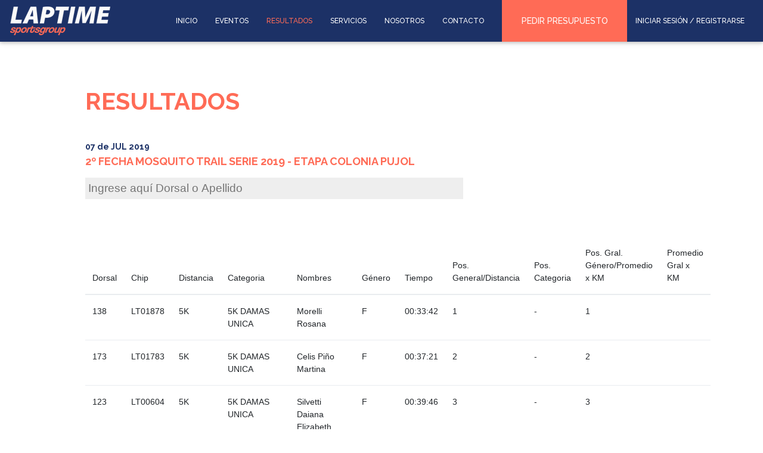

--- FILE ---
content_type: text/html; charset=UTF-8
request_url: https://laptime.com.ar/resultados/ver_resultados/57
body_size: 15917
content:
<!DOCTYPE html>
<html lang="es" translate="no">

  <head>

    <meta charset="utf-8">
    <meta name="viewport" content="width=device-width, initial-scale=1, shrink-to-fit=no">
    
        <title>Laptime - Sportsgroup</title>

    <!-- The fav icon -->
    <link rel="shortcut icon" href="https://laptime.com.ar/img/favicon.ico">

    <!-- Bootstrap core CSS -->
    <link href="https://laptime.com.ar/front_files/vendor/bootstrap/css/bootstrap.css" rel="stylesheet">
    <link href="https://laptime.com.ar/front_files/vendor/bootstrap/css/bootstrap-datetimepicker.min.css" rel="stylesheet">
    <!-- Custom fonts for this template -->
    <link href="https://laptime.com.ar/front_files/vendor/font-awesome/css/font-awesome.min.css" rel="stylesheet" type="text/css">

    <link href="https://fonts.googleapis.com/css?family=Raleway:400,500,700,900" rel="stylesheet">

    <link href="https://fonts.googleapis.com/css?family=Quicksand:400,500" rel="stylesheet">

    <link href="https://laptime.com.ar/assets/css/colorbox.css" rel="stylesheet" />
    <!-- Custom styles for this template -->
    <link href="https://laptime.com.ar/front_files/css/freelancer.css" rel="stylesheet">
    <link href="https://laptime.com.ar/front_files/css/estilos.css" rel="stylesheet">
    <link href="https://laptime.com.ar/front_files/css/mdb.min.css" rel="stylesheet">
  </head>
  <body id="page-top">

  
    <!-- Header -->
    <style>
    #input-buscar {
        width: 100%;
        font-size: 19px;
        margin-bottom: 63px;
        background-color: #eeeeee;
        border-bottom: 0;
        max-width: 627px;
        font-family: arial;
    }
    </style>
    <header class="masthead no-gutters">
     <!-- Navigation -->
    <div class="col-sm-12">
      <nav class="navbar navbar-expand-lg navbar-light" id="mainNav">
        <div class="container" >
          <div class="imagen_logo col-lg-2 col-sm-12" >
            <a href="https://laptime.com.ar/">
              <img src="https://laptime.com.ar/front_files/img/logo.png">
            </a>
          </div>
          <div class="col-lg-6 text-center boton_menu" >
            <button class="navbar-toggler navbar-toggler-right" type="button" data-toggle="collapse" data-target="#navbarResponsive" aria-controls="navbarResponsive" aria-expanded="false" aria-label="Toggle navigation">
              Menu
              <i class="fa fa-bars"></i>
            </button>
            <div class="collapse navbar-collapse" id="navbarResponsive">
              <ul class="navbar-nav ml-auto">
                <li class="nav-item">
                  <a class="nav-link  " href="https://laptime.com.ar/">INICIO</a>
                </li>
                <li class="nav-item">
                  <a class="nav-link  " href="https://laptime.com.ar/eventos">EVENTOS</a>
                </li>
                <li class="nav-item">
                  <a class="nav-link  active" href="https://laptime.com.ar/resultados">RESULTADOS</a>
                </li>
                <li class="nav-item">
                  <a class="nav-link  " href="https://laptime.com.ar/servicios">SERVICIOS</a>
                </li>
                <li class="nav-item">
                  <a class="nav-link  " href="https://laptime.com.ar/nosotros">NOSOTROS</a>
                </li>
                <li class="nav-item">
                  <a class="nav-link  " href="https://laptime.com.ar/contacto">CONTACTO</a>
                </li>
                
              </ul>
            </div>
          </div>
          <div class="col-lg-2" style="padding:0; margin:0" >
            <div class="btn_inscripcion">
              <a href="https://laptime.com.ar/contacto/presupuesto">PEDIR PRESUPUESTO</a>
            </div>
          </div>
                        <div class="col-lg-2" style="padding:0; margin:0" >
                <div class="btn_login">
                  <a class="boton_login_menu" href="https://laptime.com.ar/login_user">INICIAR SESI&Oacute;N</a>
                  <label class="boton_login_menu">/</label>
                  <a class="boton_login_menu" href="https://laptime.com.ar/registro_user">REGISTRARSE</a>
                </div>
              </div>
             
                        
          
        </div>
      </nav>
    </div>    </header>
    <!-- Portfolio Grid Section -->
    <section id="portfolio">
        <div class="container">
            <div class="col-lg-12" style="margin-bottom:20px;">
                <br><br>
                <h2 style="color:#ff6b56;font-weight:bold;word-break: break-all;font-size: 40px;">RESULTADOS</h2>
            </div>
            <br>
                        <div class="row">
                <div class="col-lg-12 col-md-12 col-sm-12 portfolio-item">
                                        <div style="margin-bottom: 4px;text-align: left;" class="fecha_evento">
                      07 de JUL 2019                    </div>
                    <h3 style="color:#ff6b56;font-weight:bold;font-size: 18px;margin-bottom: 18px;">2º Fecha Mosquito TRAIL Serie 2019 - ETAPA COLONIA PUJOL</h3>
                    <i class="glyphicon glyphicon-book"></i>
                    <input type="text" id="input-buscar" placeholder="Ingrese aquí Dorsal o Apellido">
                    <div class="table-responsive">          
                      <table id="tabla" class="table">
                        <thead>
                          <tr>
                            <th>Dorsal</th>
                            <th>Chip</th>
                            <th>Distancia</th>
                            <th>Categoria</th>
                            <th>Nombres</th>
                            <th>Género</th>
                            <th>Tiempo</th>
                                                    <th>Pos. General/Distancia</th>
                                                    <th>Pos. Categoria</th>
                                                        <th>Pos. Gral. Género/Promedio x KM</th>
                                                         <th>Promedio Gral x KM</th>
                       
                          </tr>
                        </thead>
                        <tbody>
                          

                            <tr class="odd">
                                <td>138</td>
                                <td>LT01878</td>
                                <td>5K</td>
                                <td>5K DAMAS UNICA</td>
                                <td>Morelli Rosana</td>
                                <td>F</td>
                                <td>00:33:42</td>
                                                                <td>1</td>
                                                                 <td>
                                    -                                        </td>
                                                                 <td>1</td>
                                <td></td>
                                                             </tr>
                          

                            <tr class="odd">
                                <td>173</td>
                                <td>LT01783</td>
                                <td>5K</td>
                                <td>5K DAMAS UNICA</td>
                                <td>Celis Piño Martina</td>
                                <td>F</td>
                                <td>00:37:21</td>
                                                                <td>2</td>
                                                                 <td>
                                    -                                        </td>
                                                                 <td>2</td>
                                <td></td>
                                                             </tr>
                          

                            <tr class="odd">
                                <td>123</td>
                                <td>LT00604</td>
                                <td>5K</td>
                                <td>5K DAMAS UNICA</td>
                                <td>Silvetti Daiana Elizabeth</td>
                                <td>F</td>
                                <td>00:39:46</td>
                                                                <td>3</td>
                                                                 <td>
                                    -                                        </td>
                                                                 <td>3</td>
                                <td></td>
                                                             </tr>
                          

                            <tr class="odd">
                                <td>122</td>
                                <td>LT00573</td>
                                <td>5K</td>
                                <td>5K DAMAS UNICA</td>
                                <td>Lopez Micaela</td>
                                <td>F</td>
                                <td>00:41:35</td>
                                                                <td>4</td>
                                                                 <td>
                                    -                                        </td>
                                                                 <td>4</td>
                                <td></td>
                                                             </tr>
                          

                            <tr class="odd">
                                <td>156</td>
                                <td>LT00837</td>
                                <td>5K</td>
                                <td>5K DAMAS UNICA</td>
                                <td>Acevedo Yanina</td>
                                <td>F</td>
                                <td>00:44:40</td>
                                                                <td>5</td>
                                                                 <td>
                                    -                                        </td>
                                                                 <td>5</td>
                                <td></td>
                                                             </tr>
                          

                            <tr class="odd">
                                <td>161</td>
                                <td>LT00530</td>
                                <td>5K</td>
                                <td>5K DAMAS UNICA</td>
                                <td>Romero Cristina Veronica</td>
                                <td>F</td>
                                <td>00:45:35</td>
                                                                <td>6</td>
                                                                 <td>
                                    -                                        </td>
                                                                 <td>6</td>
                                <td></td>
                                                             </tr>
                          

                            <tr class="odd">
                                <td>162</td>
                                <td>LT01617</td>
                                <td>5K</td>
                                <td>5K DAMAS UNICA</td>
                                <td>Castillo Evelyn</td>
                                <td>F</td>
                                <td>00:47:21</td>
                                                                <td>7</td>
                                                                 <td>
                                    -                                        </td>
                                                                 <td>7</td>
                                <td></td>
                                                             </tr>
                          

                            <tr class="odd">
                                <td>163</td>
                                <td>LT00942</td>
                                <td>5K</td>
                                <td>5K DAMAS UNICA</td>
                                <td>Benitez Marina Soledad</td>
                                <td>F</td>
                                <td>00:47:23</td>
                                                                <td>8</td>
                                                                 <td>
                                    -                                        </td>
                                                                 <td>8</td>
                                <td></td>
                                                             </tr>
                          

                            <tr class="odd">
                                <td>135</td>
                                <td>LT00664</td>
                                <td>5K</td>
                                <td>5K DAMAS UNICA</td>
                                <td>Schneider Nanci</td>
                                <td>F</td>
                                <td>00:48:01</td>
                                                                <td>9</td>
                                                                 <td>
                                    -                                        </td>
                                                                 <td>9</td>
                                <td></td>
                                                             </tr>
                          

                            <tr class="odd">
                                <td>158</td>
                                <td>LT00842</td>
                                <td>5K</td>
                                <td>5K DAMAS UNICA</td>
                                <td>Arguello Melisa</td>
                                <td>F</td>
                                <td>00:50:20</td>
                                                                <td>10</td>
                                                                 <td>
                                    -                                        </td>
                                                                 <td>10</td>
                                <td></td>
                                                             </tr>
                          

                            <tr class="odd">
                                <td>134</td>
                                <td>LT01469</td>
                                <td>5K</td>
                                <td>5K DAMAS UNICA</td>
                                <td>Ojjioni Natalia Anahi</td>
                                <td>F</td>
                                <td>00:50:29</td>
                                                                <td>11</td>
                                                                 <td>
                                    -                                        </td>
                                                                 <td>11</td>
                                <td></td>
                                                             </tr>
                          

                            <tr class="odd">
                                <td>165</td>
                                <td>LT00948</td>
                                <td>5K</td>
                                <td>5K DAMAS UNICA</td>
                                <td>Macagno Trevignani Maria Del Carmen</td>
                                <td>F</td>
                                <td>00:51:42</td>
                                                                <td>12</td>
                                                                 <td>
                                    -                                        </td>
                                                                 <td>12</td>
                                <td></td>
                                                             </tr>
                          

                            <tr class="odd">
                                <td>118</td>
                                <td>LT01603</td>
                                <td>5K</td>
                                <td>5K DAMAS UNICA</td>
                                <td>SALEME SILVIA</td>
                                <td>F</td>
                                <td>00:52:35</td>
                                                                <td>13</td>
                                                                 <td>
                                    -                                        </td>
                                                                 <td>13</td>
                                <td></td>
                                                             </tr>
                          

                            <tr class="odd">
                                <td>164</td>
                                <td>LT00668</td>
                                <td>5K</td>
                                <td>5K DAMAS UNICA</td>
                                <td>Cañete Liliana Alejandra</td>
                                <td>F</td>
                                <td>00:53:36</td>
                                                                <td>14</td>
                                                                 <td>
                                    -                                        </td>
                                                                 <td>14</td>
                                <td></td>
                                                             </tr>
                          

                            <tr class="odd">
                                <td>136</td>
                                <td>LT01203</td>
                                <td>5K</td>
                                <td>5K DAMAS UNICA</td>
                                <td>Hoyos Miriam Noemi</td>
                                <td>F</td>
                                <td>00:53:46</td>
                                                                <td>15</td>
                                                                 <td>
                                    -                                        </td>
                                                                 <td>15</td>
                                <td></td>
                                                             </tr>
                          

                            <tr class="odd">
                                <td>494</td>
                                <td>LT00840</td>
                                <td>10K</td>
                                <td>10K F B 25-29 Años</td>
                                <td>Mendoza Nadia</td>
                                <td>F</td>
                                <td>00:54:31</td>
                                                                <td>1</td>
                                                                 <td>
                                    -                                        </td>
                                                                 <td>16</td>
                                <td></td>
                                                             </tr>
                          

                            <tr class="odd">
                                <td>105</td>
                                <td>LT00864</td>
                                <td>5K</td>
                                <td>5K DAMAS UNICA</td>
                                <td>Da Silva Alicia Elisabeth</td>
                                <td>F</td>
                                <td>00:55:18</td>
                                                                <td>16</td>
                                                                 <td>
                                    -                                        </td>
                                                                 <td>17</td>
                                <td></td>
                                                             </tr>
                          

                            <tr class="odd">
                                <td>127</td>
                                <td>LT01620</td>
                                <td>5K</td>
                                <td>5K DAMAS UNICA</td>
                                <td>Perales Ana Laura</td>
                                <td>F</td>
                                <td>00:55:18</td>
                                                                <td>17</td>
                                                                 <td>
                                    -                                        </td>
                                                                 <td>18</td>
                                <td></td>
                                                             </tr>
                          

                            <tr class="odd">
                                <td>112</td>
                                <td>LT01268</td>
                                <td>5K</td>
                                <td>5K DAMAS UNICA</td>
                                <td>Assenza Maria Cecilia</td>
                                <td>F</td>
                                <td>00:55:53</td>
                                                                <td>18</td>
                                                                 <td>
                                    -                                        </td>
                                                                 <td>19</td>
                                <td></td>
                                                             </tr>
                          

                            <tr class="odd">
                                <td>133</td>
                                <td>LT01436</td>
                                <td>5K</td>
                                <td>5K DAMAS UNICA</td>
                                <td>Alvez Sandra</td>
                                <td>F</td>
                                <td>00:56:32</td>
                                                                <td>19</td>
                                                                 <td>
                                    -                                        </td>
                                                                 <td>20</td>
                                <td></td>
                                                             </tr>
                          

                            <tr class="odd">
                                <td>370</td>
                                <td>LT00971</td>
                                <td>10K</td>
                                <td>10K F C 30-34 Años</td>
                                <td>Pascual Laura</td>
                                <td>F</td>
                                <td>00:56:51</td>
                                                                <td>2</td>
                                                                 <td>
                                    -                                        </td>
                                                                 <td>21</td>
                                <td></td>
                                                             </tr>
                          

                            <tr class="odd">
                                <td>140</td>
                                <td>LT01440</td>
                                <td>5K</td>
                                <td>5K DAMAS UNICA</td>
                                <td>Castro Mirian</td>
                                <td>F</td>
                                <td>00:57:23</td>
                                                                <td>20</td>
                                                                 <td>
                                    -                                        </td>
                                                                 <td>22</td>
                                <td></td>
                                                             </tr>
                          

                            <tr class="odd">
                                <td>175</td>
                                <td>LT01124</td>
                                <td>5K</td>
                                <td>5K DAMAS UNICA</td>
                                <td>Melchiorre Dianela</td>
                                <td>F</td>
                                <td>00:57:50</td>
                                                                <td>21</td>
                                                                 <td>
                                    -                                        </td>
                                                                 <td>23</td>
                                <td></td>
                                                             </tr>
                          

                            <tr class="odd">
                                <td>341</td>
                                <td>LT01589</td>
                                <td>10K</td>
                                <td>10K F E 40-44 Años</td>
                                <td>Corrales Cristina</td>
                                <td>F</td>
                                <td>00:58:02</td>
                                                                <td>3</td>
                                                                 <td>
                                    -                                        </td>
                                                                 <td>24</td>
                                <td></td>
                                                             </tr>
                          

                            <tr class="odd">
                                <td>388</td>
                                <td>LT00550</td>
                                <td>10K</td>
                                <td>10K F C 30-34 Años</td>
                                <td>Cosso Emilia Beatriz</td>
                                <td>F</td>
                                <td>00:58:45</td>
                                                                <td>4</td>
                                                                 <td>
                                    1                                        </td>
                                                                 <td>25</td>
                                <td></td>
                                                             </tr>
                          

                            <tr class="odd">
                                <td>337</td>
                                <td>LT00553</td>
                                <td>10K</td>
                                <td>10K F A 16-24 Años</td>
                                <td>Do Santos Carolina</td>
                                <td>F</td>
                                <td>01:00:27</td>
                                                                <td>5</td>
                                                                 <td>
                                    1                                        </td>
                                                                 <td>26</td>
                                <td></td>
                                                             </tr>
                          

                            <tr class="odd">
                                <td>497</td>
                                <td>LT01700</td>
                                <td>10K</td>
                                <td>10K F C 30-34 Años</td>
                                <td>Moris Daniela</td>
                                <td>F</td>
                                <td>01:00:39</td>
                                                                <td>6</td>
                                                                 <td>
                                    2                                        </td>
                                                                 <td>27</td>
                                <td></td>
                                                             </tr>
                          

                            <tr class="odd">
                                <td>378</td>
                                <td>LT01652</td>
                                <td>10K</td>
                                <td>10K F E 40-44 Años</td>
                                <td>Chemes Laura</td>
                                <td>F</td>
                                <td>01:01:25</td>
                                                                <td>7</td>
                                                                 <td>
                                    1                                        </td>
                                                                 <td>28</td>
                                <td></td>
                                                             </tr>
                          

                            <tr class="odd">
                                <td>369</td>
                                <td>LT00654</td>
                                <td>10K</td>
                                <td>10K F F 45-49 Años</td>
                                <td>Gonzalez Analia Viviana</td>
                                <td>F</td>
                                <td>01:02:27</td>
                                                                <td>8</td>
                                                                 <td>
                                    1                                        </td>
                                                                 <td>29</td>
                                <td></td>
                                                             </tr>
                          

                            <tr class="odd">
                                <td>392</td>
                                <td>LT00847</td>
                                <td>10K</td>
                                <td>10K F D 35-39 Años</td>
                                <td>Taborda Soledad</td>
                                <td>F</td>
                                <td>01:02:37</td>
                                                                <td>9</td>
                                                                 <td>
                                    1                                        </td>
                                                                 <td>30</td>
                                <td></td>
                                                             </tr>
                          

                            <tr class="odd">
                                <td>349</td>
                                <td>LT01042</td>
                                <td>10K</td>
                                <td>10K F E 40-44 Años</td>
                                <td>Alem Veronica Andrea</td>
                                <td>F</td>
                                <td>01:03:33</td>
                                                                <td>10</td>
                                                                 <td>
                                    2                                        </td>
                                                                 <td>31</td>
                                <td></td>
                                                             </tr>
                          

                            <tr class="odd">
                                <td>353</td>
                                <td>LT01573</td>
                                <td>10K</td>
                                <td>10K F D 35-39 Años</td>
                                <td>Roda Clarisa Alejandra</td>
                                <td>F</td>
                                <td>01:04:33</td>
                                                                <td>11</td>
                                                                 <td>
                                    2                                        </td>
                                                                 <td>32</td>
                                <td></td>
                                                             </tr>
                          

                            <tr class="odd">
                                <td>351</td>
                                <td>LT00528</td>
                                <td>10K</td>
                                <td>10K F E 40-44 Años</td>
                                <td>Almeida Romina</td>
                                <td>F</td>
                                <td>01:04:52</td>
                                                                <td>12</td>
                                                                 <td>
                                    3                                        </td>
                                                                 <td>33</td>
                                <td></td>
                                                             </tr>
                          

                            <tr class="odd">
                                <td>119</td>
                                <td>LT00877</td>
                                <td>5K</td>
                                <td>5K DAMAS UNICA</td>
                                <td>Rivero Veronica</td>
                                <td>F</td>
                                <td>01:04:54</td>
                                                                <td>22</td>
                                                                 <td>
                                    -                                        </td>
                                                                 <td>34</td>
                                <td></td>
                                                             </tr>
                          

                            <tr class="odd">
                                <td>324</td>
                                <td>LT00515</td>
                                <td>10K</td>
                                <td>10K F E 40-44 Años</td>
                                <td>Quiroz Sandra</td>
                                <td>F</td>
                                <td>01:04:58</td>
                                                                <td>13</td>
                                                                 <td>
                                    4                                        </td>
                                                                 <td>35</td>
                                <td></td>
                                                             </tr>
                          

                            <tr class="odd">
                                <td>335</td>
                                <td>LT01949</td>
                                <td>10K</td>
                                <td>10K F G 50-54 Años</td>
                                <td>Falcon Claudia</td>
                                <td>F</td>
                                <td>01:05:03</td>
                                                                <td>14</td>
                                                                 <td>
                                    1                                        </td>
                                                                 <td>36</td>
                                <td></td>
                                                             </tr>
                          

                            <tr class="odd">
                                <td>120</td>
                                <td>LT01791</td>
                                <td>5K</td>
                                <td>5K DAMAS UNICA</td>
                                <td>Gomez Pamela Giselle</td>
                                <td>F</td>
                                <td>01:05:48</td>
                                                                <td>23</td>
                                                                 <td>
                                    -                                        </td>
                                                                 <td>37</td>
                                <td></td>
                                                             </tr>
                          

                            <tr class="odd">
                                <td>503</td>
                                <td>LT00945</td>
                                <td>10K</td>
                                <td>10K F C 30-34 Años</td>
                                <td>Rocha Maria Victoria</td>
                                <td>F</td>
                                <td>01:06:06</td>
                                                                <td>15</td>
                                                                 <td>
                                    3                                        </td>
                                                                 <td>38</td>
                                <td></td>
                                                             </tr>
                          

                            <tr class="odd">
                                <td>121</td>
                                <td>LT01622</td>
                                <td>5K</td>
                                <td>5K DAMAS UNICA</td>
                                <td>Gomez Mariela</td>
                                <td>F</td>
                                <td>01:06:40</td>
                                                                <td>24</td>
                                                                 <td>
                                    -                                        </td>
                                                                 <td>39</td>
                                <td></td>
                                                             </tr>
                          

                            <tr class="odd">
                                <td>484</td>
                                <td>LT00962</td>
                                <td>10K</td>
                                <td>10K F E 40-44 Años</td>
                                <td>Ruiz Diaz Teresa Ramona</td>
                                <td>F</td>
                                <td>01:06:45</td>
                                                                <td>16</td>
                                                                 <td>
                                    5                                        </td>
                                                                 <td>40</td>
                                <td></td>
                                                             </tr>
                          

                            <tr class="odd">
                                <td>477</td>
                                <td>LT01043</td>
                                <td>10K</td>
                                <td>10K F G 50-54 Años</td>
                                <td>Barrios Marisa</td>
                                <td>F</td>
                                <td>01:06:48</td>
                                                                <td>17</td>
                                                                 <td>
                                    2                                        </td>
                                                                 <td>41</td>
                                <td></td>
                                                             </tr>
                          

                            <tr class="odd">
                                <td>432</td>
                                <td>LT01421</td>
                                <td>10K</td>
                                <td>10K F A 16-24 Años</td>
                                <td>Gonzalez Ayelen Anahi</td>
                                <td>F</td>
                                <td>01:07:24</td>
                                                                <td>19</td>
                                                                 <td>
                                    2                                        </td>
                                                                 <td>42</td>
                                <td></td>
                                                             </tr>
                          

                            <tr class="odd">
                                <td>360</td>
                                <td>LT01488</td>
                                <td>10K</td>
                                <td>10K F C 30-34 Años</td>
                                <td>Gimenez Maria Luciana</td>
                                <td>F</td>
                                <td>01:07:24</td>
                                                                <td>18</td>
                                                                 <td>
                                    4                                        </td>
                                                                 <td>43</td>
                                <td></td>
                                                             </tr>
                          

                            <tr class="odd">
                                <td>325</td>
                                <td>LT00743</td>
                                <td>10K</td>
                                <td>10K F B 25-29 Años</td>
                                <td>Cristaldo Johana</td>
                                <td>F</td>
                                <td>01:07:30</td>
                                                                <td>20</td>
                                                                 <td>
                                    1                                        </td>
                                                                 <td>44</td>
                                <td></td>
                                                             </tr>
                          

                            <tr class="odd">
                                <td>329</td>
                                <td>LT01492</td>
                                <td>10K</td>
                                <td>10K F E 40-44 Años</td>
                                <td>Weimer Evangelina</td>
                                <td>F</td>
                                <td>01:07:30</td>
                                                                <td>21</td>
                                                                 <td>
                                    6                                        </td>
                                                                 <td>45</td>
                                <td></td>
                                                             </tr>
                          

                            <tr class="odd">
                                <td>463</td>
                                <td>LT01701</td>
                                <td>10K</td>
                                <td>10K F D 35-39 Años</td>
                                <td>Quercetti Romina</td>
                                <td>F</td>
                                <td>01:07:40</td>
                                                                <td>22</td>
                                                                 <td>
                                    3                                        </td>
                                                                 <td>46</td>
                                <td></td>
                                                             </tr>
                          

                            <tr class="odd">
                                <td>403</td>
                                <td>LT01114</td>
                                <td>10K</td>
                                <td>10K F F 45-49 Años</td>
                                <td>PAY Maria Juana</td>
                                <td>F</td>
                                <td>01:08:33</td>
                                                                <td>23</td>
                                                                 <td>
                                    2                                        </td>
                                                                 <td>47</td>
                                <td></td>
                                                             </tr>
                          

                            <tr class="odd">
                                <td>382</td>
                                <td>LT01011</td>
                                <td>10K</td>
                                <td>10K F F 45-49 Años</td>
                                <td>Hill Maria Elena</td>
                                <td>F</td>
                                <td>01:09:34</td>
                                                                <td>24</td>
                                                                 <td>
                                    3                                        </td>
                                                                 <td>48</td>
                                <td></td>
                                                             </tr>
                          

                            <tr class="odd">
                                <td>342</td>
                                <td>LT00830</td>
                                <td>10K</td>
                                <td>10K F E 40-44 Años</td>
                                <td>Aguiar Flavia</td>
                                <td>F</td>
                                <td>01:09:42</td>
                                                                <td>25</td>
                                                                 <td>
                                    7                                        </td>
                                                                 <td>49</td>
                                <td></td>
                                                             </tr>
                          

                            <tr class="odd">
                                <td>381</td>
                                <td>LT00470</td>
                                <td>10K</td>
                                <td>10K F D 35-39 Años</td>
                                <td>Fontanini Silvana Natalia</td>
                                <td>F</td>
                                <td>01:09:57</td>
                                                                <td>26</td>
                                                                 <td>
                                    4                                        </td>
                                                                 <td>50</td>
                                <td></td>
                                                             </tr>
                          

                            <tr class="odd">
                                <td>314</td>
                                <td>LT00940</td>
                                <td>10K</td>
                                <td>10K F G 50-54 Años</td>
                                <td>Pelozo Sandra Gabriela</td>
                                <td>F</td>
                                <td>01:10:08</td>
                                                                <td>27</td>
                                                                 <td>
                                    3                                        </td>
                                                                 <td>51</td>
                                <td></td>
                                                             </tr>
                          

                            <tr class="odd">
                                <td>510</td>
                                <td>LT00678</td>
                                <td>10K</td>
                                <td>10K F C 30-34 Años</td>
                                <td>Gonzalez Veronica</td>
                                <td>F</td>
                                <td>01:11:03</td>
                                                                <td>28</td>
                                                                 <td>
                                    5                                        </td>
                                                                 <td>52</td>
                                <td></td>
                                                             </tr>
                          

                            <tr class="odd">
                                <td>115</td>
                                <td>LT00538</td>
                                <td>5K</td>
                                <td>5K DAMAS UNICA</td>
                                <td>Bregy Susana</td>
                                <td>F</td>
                                <td>01:11:20</td>
                                                                <td>25</td>
                                                                 <td>
                                    -                                        </td>
                                                                 <td>53</td>
                                <td></td>
                                                             </tr>
                          

                            <tr class="odd">
                                <td>355</td>
                                <td>LT00858</td>
                                <td>10K</td>
                                <td>10K F E 40-44 Años</td>
                                <td>GUTIERREZ ISABEL</td>
                                <td>F</td>
                                <td>01:11:33</td>
                                                                <td>29</td>
                                                                 <td>
                                    8                                        </td>
                                                                 <td>54</td>
                                <td></td>
                                                             </tr>
                          

                            <tr class="odd">
                                <td>473</td>
                                <td>LT01079</td>
                                <td>10K</td>
                                <td>10K F F 45-49 Años</td>
                                <td>Muchut Silvia</td>
                                <td>F</td>
                                <td>01:11:33</td>
                                                                <td>30</td>
                                                                 <td>
                                    4                                        </td>
                                                                 <td>55</td>
                                <td></td>
                                                             </tr>
                          

                            <tr class="odd">
                                <td>458</td>
                                <td>LT01871</td>
                                <td>10K</td>
                                <td>10K F B 25-29 Años</td>
                                <td>Prieto Natali Aneley</td>
                                <td>F</td>
                                <td>01:11:37</td>
                                                                <td>31</td>
                                                                 <td>
                                    2                                        </td>
                                                                 <td>56</td>
                                <td></td>
                                                             </tr>
                          

                            <tr class="odd">
                                <td>174</td>
                                <td>LT00633</td>
                                <td>5K</td>
                                <td>5K DAMAS UNICA</td>
                                <td>Lanieri Veronica</td>
                                <td>F</td>
                                <td>01:12:13</td>
                                                                <td>26</td>
                                                                 <td>
                                    -                                        </td>
                                                                 <td>57</td>
                                <td></td>
                                                             </tr>
                          

                            <tr class="odd">
                                <td>414</td>
                                <td>LT01431</td>
                                <td>10K</td>
                                <td>10K F D 35-39 Años</td>
                                <td>Fargnoli Lucia</td>
                                <td>F</td>
                                <td>01:12:28</td>
                                                                <td>32</td>
                                                                 <td>
                                    5                                        </td>
                                                                 <td>58</td>
                                <td></td>
                                                             </tr>
                          

                            <tr class="odd">
                                <td>500</td>
                                <td>LT00804</td>
                                <td>10K</td>
                                <td>10K F E 40-44 Años</td>
                                <td>Ferreira Cristina</td>
                                <td>F</td>
                                <td>01:12:31</td>
                                                                <td>33</td>
                                                                 <td>
                                    9                                        </td>
                                                                 <td>59</td>
                                <td></td>
                                                             </tr>
                          

                            <tr class="odd">
                                <td>437</td>
                                <td>LT01015</td>
                                <td>10K</td>
                                <td>10K F E 40-44 Años</td>
                                <td>Walker Rosana Graciela</td>
                                <td>F</td>
                                <td>01:13:15</td>
                                                                <td>34</td>
                                                                 <td>
                                    10                                        </td>
                                                                 <td>60</td>
                                <td></td>
                                                             </tr>
                          

                            <tr class="odd">
                                <td>376</td>
                                <td>LT01317</td>
                                <td>10K</td>
                                <td>10K F B 25-29 Años</td>
                                <td>Echeverria Cecilia</td>
                                <td>F</td>
                                <td>01:13:20</td>
                                                                <td>35</td>
                                                                 <td>
                                    3                                        </td>
                                                                 <td>61</td>
                                <td></td>
                                                             </tr>
                          

                            <tr class="odd">
                                <td>442</td>
                                <td>LT01959</td>
                                <td>10K</td>
                                <td>10K F C 30-34 Años</td>
                                <td>Faulkner Gabriela Natalia</td>
                                <td>F</td>
                                <td>01:13:23</td>
                                                                <td>36</td>
                                                                 <td>
                                    6                                        </td>
                                                                 <td>62</td>
                                <td></td>
                                                             </tr>
                          

                            <tr class="odd">
                                <td>459</td>
                                <td>LT00591</td>
                                <td>10K</td>
                                <td>10K F E 40-44 Años</td>
                                <td>Cerrudo Paula</td>
                                <td>F</td>
                                <td>01:13:25</td>
                                                                <td>37</td>
                                                                 <td>
                                    11                                        </td>
                                                                 <td>63</td>
                                <td></td>
                                                             </tr>
                          

                            <tr class="odd">
                                <td>340</td>
                                <td>LT01749</td>
                                <td>10K</td>
                                <td>10K F D 35-39 Años</td>
                                <td>Giulioni Melisa</td>
                                <td>F</td>
                                <td>01:14:18</td>
                                                                <td>38</td>
                                                                 <td>
                                    6                                        </td>
                                                                 <td>64</td>
                                <td></td>
                                                             </tr>
                          

                            <tr class="odd">
                                <td>336</td>
                                <td>LT01669</td>
                                <td>10K</td>
                                <td>10K F E 40-44 Años</td>
                                <td>Belen Lorena</td>
                                <td>F</td>
                                <td>01:15:33</td>
                                                                <td>39</td>
                                                                 <td>
                                    12                                        </td>
                                                                 <td>65</td>
                                <td></td>
                                                             </tr>
                          

                            <tr class="odd">
                                <td>305</td>
                                <td>LT01801</td>
                                <td>10K</td>
                                <td>10K F E 40-44 Años</td>
                                <td>Ortiz Roxana</td>
                                <td>F</td>
                                <td>01:15:53</td>
                                                                <td>40</td>
                                                                 <td>
                                    13                                        </td>
                                                                 <td>66</td>
                                <td></td>
                                                             </tr>
                          

                            <tr class="odd">
                                <td>311</td>
                                <td>LT01399</td>
                                <td>10K</td>
                                <td>10K F F 45-49 Años</td>
                                <td>Capdevila Pintos Silvina</td>
                                <td>F</td>
                                <td>01:16:12</td>
                                                                <td>41</td>
                                                                 <td>
                                    5                                        </td>
                                                                 <td>67</td>
                                <td></td>
                                                             </tr>
                          

                            <tr class="odd">
                                <td>482</td>
                                <td>LT01821</td>
                                <td>10K</td>
                                <td>10K F E 40-44 Años</td>
                                <td>Gomez Lorena</td>
                                <td>F</td>
                                <td>01:18:50</td>
                                                                <td>42</td>
                                                                 <td>
                                    14                                        </td>
                                                                 <td>68</td>
                                <td></td>
                                                             </tr>
                          

                            <tr class="odd">
                                <td>377</td>
                                <td>LT00657</td>
                                <td>10K</td>
                                <td>10K F B 25-29 Años</td>
                                <td>Erbes Eliana</td>
                                <td>F</td>
                                <td>01:19:25</td>
                                                                <td>43</td>
                                                                 <td>
                                    4                                        </td>
                                                                 <td>69</td>
                                <td></td>
                                                             </tr>
                          

                            <tr class="odd">
                                <td>361</td>
                                <td>LT01006</td>
                                <td>10K</td>
                                <td>10K F D 35-39 Años</td>
                                <td>Sadonio Maria Evangelina</td>
                                <td>F</td>
                                <td>01:19:28</td>
                                                                <td>44</td>
                                                                 <td>
                                    7                                        </td>
                                                                 <td>70</td>
                                <td></td>
                                                             </tr>
                          

                            <tr class="odd">
                                <td>504</td>
                                <td>LT00886</td>
                                <td>10K</td>
                                <td>10K F E 40-44 Años</td>
                                <td>Van Perdeck Barbara Heidi</td>
                                <td>F</td>
                                <td>01:19:41</td>
                                                                <td>45</td>
                                                                 <td>
                                    15                                        </td>
                                                                 <td>71</td>
                                <td></td>
                                                             </tr>
                          

                            <tr class="odd">
                                <td>462</td>
                                <td>LT00453</td>
                                <td>10K</td>
                                <td>10K F C 30-34 Años</td>
                                <td>Trotta Maria Lujan</td>
                                <td>F</td>
                                <td>01:19:44</td>
                                                                <td>46</td>
                                                                 <td>
                                    7                                        </td>
                                                                 <td>72</td>
                                <td></td>
                                                             </tr>
                          

                            <tr class="odd">
                                <td>338</td>
                                <td>LT01425</td>
                                <td>10K</td>
                                <td>10K F E 40-44 Años</td>
                                <td>Albanese Paola</td>
                                <td>F</td>
                                <td>01:19:50</td>
                                                                <td>47</td>
                                                                 <td>
                                    16                                        </td>
                                                                 <td>73</td>
                                <td></td>
                                                             </tr>
                          

                            <tr class="odd">
                                <td>435</td>
                                <td>LT01500</td>
                                <td>10K</td>
                                <td>10K F C 30-34 Años</td>
                                <td>Malacalza Paula</td>
                                <td>F</td>
                                <td>01:19:53</td>
                                                                <td>48</td>
                                                                 <td>
                                    8                                        </td>
                                                                 <td>74</td>
                                <td></td>
                                                             </tr>
                          

                            <tr class="odd">
                                <td>348</td>
                                <td>LT01307</td>
                                <td>10K</td>
                                <td>10K F A 16-24 Años</td>
                                <td>Storani Jessica</td>
                                <td>F</td>
                                <td>01:20:32</td>
                                                                <td>49</td>
                                                                 <td>
                                    3                                        </td>
                                                                 <td>75</td>
                                <td></td>
                                                             </tr>
                          

                            <tr class="odd">
                                <td>471</td>
                                <td>LT01592</td>
                                <td>10K</td>
                                <td>10K F C 30-34 Años</td>
                                <td>Rano Estefania</td>
                                <td>F</td>
                                <td>01:22:18</td>
                                                                <td>52</td>
                                                                 <td>
                                    9                                        </td>
                                                                 <td>76</td>
                                <td></td>
                                                             </tr>
                          

                            <tr class="odd">
                                <td>430</td>
                                <td>LT01053</td>
                                <td>10K</td>
                                <td>10K F F 45-49 Años</td>
                                <td>Rivero Hilda Beatriz</td>
                                <td>F</td>
                                <td>01:22:18</td>
                                                                <td>50</td>
                                                                 <td>
                                    6                                        </td>
                                                                 <td>77</td>
                                <td></td>
                                                             </tr>
                          

                            <tr class="odd">
                                <td>456</td>
                                <td>LT00474</td>
                                <td>10K</td>
                                <td>10K F H 55-59 Años</td>
                                <td>Retamozo Elba Gloria</td>
                                <td>F</td>
                                <td>01:22:18</td>
                                                                <td>51</td>
                                                                 <td>
                                    1                                        </td>
                                                                 <td>78</td>
                                <td></td>
                                                             </tr>
                          

                            <tr class="odd">
                                <td>499</td>
                                <td>LT00617</td>
                                <td>10K</td>
                                <td>10K F C 30-34 Años</td>
                                <td>Berlari Luciana</td>
                                <td>F</td>
                                <td>01:22:25</td>
                                                                <td>53</td>
                                                                 <td>
                                    10                                        </td>
                                                                 <td>79</td>
                                <td></td>
                                                             </tr>
                          

                            <tr class="odd">
                                <td>476</td>
                                <td>LT00505</td>
                                <td>10K</td>
                                <td>10K F F 45-49 Años</td>
                                <td>Cerrudo Mariela</td>
                                <td>F</td>
                                <td>01:22:51</td>
                                                                <td>54</td>
                                                                 <td>
                                    7                                        </td>
                                                                 <td>80</td>
                                <td></td>
                                                             </tr>
                          

                            <tr class="odd">
                                <td>502</td>
                                <td>LT01887</td>
                                <td>10K</td>
                                <td>10K F C 30-34 Años</td>
                                <td>Batalla Cristina</td>
                                <td>F</td>
                                <td>01:24:23</td>
                                                                <td>55</td>
                                                                 <td>
                                    11                                        </td>
                                                                 <td>81</td>
                                <td></td>
                                                             </tr>
                          

                            <tr class="odd">
                                <td>501</td>
                                <td>LT00571</td>
                                <td>10K</td>
                                <td>10K F B 25-29 Años</td>
                                <td>Chauqui Estefania del Rosario</td>
                                <td>F</td>
                                <td>01:24:25</td>
                                                                <td>56</td>
                                                                 <td>
                                    5                                        </td>
                                                                 <td>82</td>
                                <td></td>
                                                             </tr>
                          

                            <tr class="odd">
                                <td>326</td>
                                <td>LT00994</td>
                                <td>10K</td>
                                <td>10K F H 55-59 Años</td>
                                <td>Silvera Alcida</td>
                                <td>F</td>
                                <td>01:24:27</td>
                                                                <td>57</td>
                                                                 <td>
                                    2                                        </td>
                                                                 <td>83</td>
                                <td></td>
                                                             </tr>
                          

                            <tr class="odd">
                                <td>479</td>
                                <td>LT01301</td>
                                <td>10K</td>
                                <td>10K F C 30-34 Años</td>
                                <td>Giagante Carla Maria</td>
                                <td>F</td>
                                <td>01:24:29</td>
                                                                <td>58</td>
                                                                 <td>
                                    12                                        </td>
                                                                 <td>84</td>
                                <td></td>
                                                             </tr>
                          

                            <tr class="odd">
                                <td>362</td>
                                <td>LT00884</td>
                                <td>10K</td>
                                <td>10K F D 35-39 Años</td>
                                <td>Molaro Maria Florencia</td>
                                <td>F</td>
                                <td>01:24:31</td>
                                                                <td>59</td>
                                                                 <td>
                                    8                                        </td>
                                                                 <td>85</td>
                                <td></td>
                                                             </tr>
                          

                            <tr class="odd">
                                <td>307</td>
                                <td>LT00827</td>
                                <td>10K</td>
                                <td>10K F F 45-49 Años</td>
                                <td>Busolari Claudia</td>
                                <td>F</td>
                                <td>01:25:38</td>
                                                                <td>60</td>
                                                                 <td>
                                    8                                        </td>
                                                                 <td>86</td>
                                <td></td>
                                                             </tr>
                          

                            <tr class="odd">
                                <td>467</td>
                                <td>LT01494</td>
                                <td>10K</td>
                                <td>10K F F 45-49 Años</td>
                                <td>Aman Erica Aracelli</td>
                                <td>F</td>
                                <td>01:27:41</td>
                                                                <td>61</td>
                                                                 <td>
                                    9                                        </td>
                                                                 <td>87</td>
                                <td></td>
                                                             </tr>
                          

                            <tr class="odd">
                                <td>485</td>
                                <td>LT00745</td>
                                <td>10K</td>
                                <td>10K F A 16-24 Años</td>
                                <td>Ramirez Amparo</td>
                                <td>F</td>
                                <td>01:28:08</td>
                                                                <td>62</td>
                                                                 <td>
                                    4                                        </td>
                                                                 <td>88</td>
                                <td></td>
                                                             </tr>
                          

                            <tr class="odd">
                                <td>498</td>
                                <td>LT00745</td>
                                <td>10K</td>
                                <td>10K F C 30-34 Años</td>
                                <td>Neivert Lorena Maricel</td>
                                <td>F</td>
                                <td>01:28:08</td>
                                                                <td>63</td>
                                                                 <td>
                                    13                                        </td>
                                                                 <td>89</td>
                                <td></td>
                                                             </tr>
                          

                            <tr class="odd">
                                <td>316</td>
                                <td>LT00494</td>
                                <td>10K</td>
                                <td>10K F B 25-29 Años</td>
                                <td>Ceballos Agustina Natacha </td>
                                <td>F</td>
                                <td>01:32:03</td>
                                                                <td>64</td>
                                                                 <td>
                                    6                                        </td>
                                                                 <td>90</td>
                                <td></td>
                                                             </tr>
                          

                            <tr class="odd">
                                <td>331</td>
                                <td>LT00995</td>
                                <td>10K</td>
                                <td>10K F B 25-29 Años</td>
                                <td>Beney Maria Agustina</td>
                                <td>F</td>
                                <td>01:33:28</td>
                                                                <td>65</td>
                                                                 <td>
                                    7                                        </td>
                                                                 <td>91</td>
                                <td></td>
                                                             </tr>
                          

                            <tr class="odd">
                                <td>507</td>
                                <td>LT00674</td>
                                <td>10K</td>
                                <td>10K F B 25-29 Años</td>
                                <td>Fontanini Micaela</td>
                                <td>F</td>
                                <td>01:35:37</td>
                                                                <td>66</td>
                                                                 <td>
                                    8                                        </td>
                                                                 <td>92</td>
                                <td></td>
                                                             </tr>
                          

                            <tr class="odd">
                                <td>393</td>
                                <td>LT01569</td>
                                <td>10K</td>
                                <td>10K F E 40-44 Años</td>
                                <td>Gonzalez Soledad Yamila</td>
                                <td>F</td>
                                <td>01:38:53</td>
                                                                <td>67</td>
                                                                 <td>
                                    17                                        </td>
                                                                 <td>93</td>
                                <td></td>
                                                             </tr>
                          

                            <tr class="odd">
                                <td>379</td>
                                <td>LT01852</td>
                                <td>10K</td>
                                <td>10K F B 25-29 Años</td>
                                <td>Erbes Evelyn</td>
                                <td>F</td>
                                <td>01:39:50</td>
                                                                <td>68</td>
                                                                 <td>
                                    9                                        </td>
                                                                 <td>94</td>
                                <td></td>
                                                             </tr>
                          

                            <tr class="odd">
                                <td>317</td>
                                <td>LT00919</td>
                                <td>10K</td>
                                <td>10K F G 50-54 Años</td>
                                <td>Ceballos Lidia Evangelina</td>
                                <td>F</td>
                                <td>01:39:52</td>
                                                                <td>69</td>
                                                                 <td>
                                    4                                        </td>
                                                                 <td>95</td>
                                <td></td>
                                                             </tr>
                          

                            <tr class="odd">
                                <td>375</td>
                                <td>LT01198</td>
                                <td>10K</td>
                                <td>10K F B 25-29 Años</td>
                                <td>Goro Gimena Maribel</td>
                                <td>F</td>
                                <td>01:39:53</td>
                                                                <td>70</td>
                                                                 <td>
                                    10                                        </td>
                                                                 <td>96</td>
                                <td></td>
                                                             </tr>
                          

                            <tr class="odd">
                                <td>487</td>
                                <td>LT01708</td>
                                <td>10K</td>
                                <td>10K F A 16-24 Años</td>
                                <td>Medina Angeles Milagros</td>
                                <td>F</td>
                                <td>01:47:25</td>
                                                                <td>71</td>
                                                                 <td>
                                    5                                        </td>
                                                                 <td>97</td>
                                <td></td>
                                                             </tr>
                          

                            <tr class="odd">
                                <td>668</td>
                                <td>LT01607</td>
                                <td>21K</td>
                                <td>21K F C 30-34 Años</td>
                                <td>Guillotti Ornela</td>
                                <td>F</td>
                                <td>02:04:35</td>
                                                                <td>1</td>
                                                                 <td>
                                    -                                        </td>
                                                                 <td>98</td>
                                <td></td>
                                                             </tr>
                          

                            <tr class="odd">
                                <td>398</td>
                                <td>LT01374</td>
                                <td>10K</td>
                                <td>10K F F 45-49 Años</td>
                                <td>Taborda Rosa Alicia</td>
                                <td>F</td>
                                <td>02:08:48</td>
                                                                <td>72</td>
                                                                 <td>
                                    10                                        </td>
                                                                 <td>99</td>
                                <td></td>
                                                             </tr>
                          

                            <tr class="odd">
                                <td>695</td>
                                <td>LT01780</td>
                                <td>21K</td>
                                <td>21K F E 40-44 Años</td>
                                <td>Garassi Andrea Veronica</td>
                                <td>F</td>
                                <td>02:10:12</td>
                                                                <td>2</td>
                                                                 <td>
                                    -                                        </td>
                                                                 <td>100</td>
                                <td></td>
                                                             </tr>
                          

                            <tr class="odd">
                                <td>665</td>
                                <td>LT00630</td>
                                <td>21K</td>
                                <td>21K F E 40-44 Años</td>
                                <td>Zbrun Carolina</td>
                                <td>F</td>
                                <td>02:11:19</td>
                                                                <td>3</td>
                                                                 <td>
                                    -                                        </td>
                                                                 <td>101</td>
                                <td></td>
                                                             </tr>
                          

                            <tr class="odd">
                                <td>670</td>
                                <td>LT00615</td>
                                <td>21K</td>
                                <td>21K F C 30-34 Años</td>
                                <td>Mansilla Debora</td>
                                <td>F</td>
                                <td>02:18:15</td>
                                                                <td>4</td>
                                                                 <td>
                                    1                                        </td>
                                                                 <td>102</td>
                                <td></td>
                                                             </tr>
                          

                            <tr class="odd">
                                <td>663</td>
                                <td>LT00502</td>
                                <td>21K</td>
                                <td>21K F F 45-49 Años</td>
                                <td>Espinel Monica Patricia</td>
                                <td>F</td>
                                <td>02:21:39</td>
                                                                <td>5</td>
                                                                 <td>
                                    1                                        </td>
                                                                 <td>103</td>
                                <td></td>
                                                             </tr>
                          

                            <tr class="odd">
                                <td>606</td>
                                <td>LT01127</td>
                                <td>21K</td>
                                <td>21K F E 40-44 Años</td>
                                <td>Berardo Mariana</td>
                                <td>F</td>
                                <td>02:28:57</td>
                                                                <td>6</td>
                                                                 <td>
                                    1                                        </td>
                                                                 <td>104</td>
                                <td></td>
                                                             </tr>
                          

                            <tr class="odd">
                                <td>652</td>
                                <td>LT01293</td>
                                <td>21K</td>
                                <td>21K F F 45-49 Años</td>
                                <td>Acevedo Gladys Nilda</td>
                                <td>F</td>
                                <td>02:29:20</td>
                                                                <td>7</td>
                                                                 <td>
                                    2                                        </td>
                                                                 <td>105</td>
                                <td></td>
                                                             </tr>
                          

                            <tr class="odd">
                                <td>660</td>
                                <td>LT01793</td>
                                <td>21K</td>
                                <td>21K F E 40-44 Años</td>
                                <td>Gonzalez Shirley Yodania</td>
                                <td>F</td>
                                <td>02:38:44</td>
                                                                <td>8</td>
                                                                 <td>
                                    2                                        </td>
                                                                 <td>106</td>
                                <td></td>
                                                             </tr>
                          

                            <tr class="odd">
                                <td>682</td>
                                <td>LT00808</td>
                                <td>21K</td>
                                <td>21K F D 35-39 Años</td>
                                <td>Villanueva Paola Andrea</td>
                                <td>F</td>
                                <td>02:40:31</td>
                                                                <td>9</td>
                                                                 <td>
                                    1                                        </td>
                                                                 <td>107</td>
                                <td></td>
                                                             </tr>
                          

                            <tr class="odd">
                                <td>661</td>
                                <td>LT01329</td>
                                <td>21K</td>
                                <td>21K F F 45-49 Años</td>
                                <td>Catrambone Viviana Del Valle</td>
                                <td>F</td>
                                <td>02:41:29</td>
                                                                <td>10</td>
                                                                 <td>
                                    3                                        </td>
                                                                 <td>108</td>
                                <td></td>
                                                             </tr>
                          

                            <tr class="odd">
                                <td>659</td>
                                <td>LT00486</td>
                                <td>21K</td>
                                <td>21K F E 40-44 Años</td>
                                <td>Ruscitti Roxana</td>
                                <td>F</td>
                                <td>02:43:45</td>
                                                                <td>11</td>
                                                                 <td>
                                    3                                        </td>
                                                                 <td>109</td>
                                <td></td>
                                                             </tr>
                          

                            <tr class="odd">
                                <td>655</td>
                                <td>LT01970</td>
                                <td>21K</td>
                                <td>21K F F 45-49 Años</td>
                                <td>Tamborelli Monica</td>
                                <td>F</td>
                                <td>02:55:13</td>
                                                                <td>12</td>
                                                                 <td>
                                    4                                        </td>
                                                                 <td>110</td>
                                <td></td>
                                                             </tr>
                          

                            <tr class="odd">
                                <td>627</td>
                                <td>LT01812</td>
                                <td>21K</td>
                                <td>21K F D 35-39 Años</td>
                                <td>Marega Natalia</td>
                                <td>F</td>
                                <td>02:55:14</td>
                                                                <td>13</td>
                                                                 <td>
                                    2                                        </td>
                                                                 <td>111</td>
                                <td></td>
                                                             </tr>
                          

                            <tr class="odd">
                                <td>629</td>
                                <td>LT01193</td>
                                <td>21K</td>
                                <td>21K F D 35-39 Años</td>
                                <td>MAIDANA LUCIANA</td>
                                <td>F</td>
                                <td>03:00:57</td>
                                                                <td>14</td>
                                                                 <td>
                                    3                                        </td>
                                                                 <td>112</td>
                                <td></td>
                                                             </tr>
                          

                            <tr class="odd">
                                <td>685</td>
                                <td>LT01703</td>
                                <td>21K</td>
                                <td>21K F C 30-34 Años</td>
                                <td>Escobedo Guillermina</td>
                                <td>F</td>
                                <td>03:03:47</td>
                                                                <td>15</td>
                                                                 <td>
                                    2                                        </td>
                                                                 <td>113</td>
                                <td></td>
                                                             </tr>
                          

                            <tr class="odd">
                                <td>602</td>
                                <td>LT00845</td>
                                <td>21K</td>
                                <td>21K F G 50-54 Años</td>
                                <td>FantIn Carla</td>
                                <td>F</td>
                                <td>03:08:19</td>
                                                                <td>16</td>
                                                                 <td>
                                    1                                        </td>
                                                                 <td>114</td>
                                <td></td>
                                                             </tr>
                          

                            <tr class="odd">
                                <td>614</td>
                                <td>LT01483</td>
                                <td>21K</td>
                                <td>21K F D 35-39 Años</td>
                                <td>Strauss Silvia Maria</td>
                                <td>F</td>
                                <td>03:24:09</td>
                                                                <td>17</td>
                                                                 <td>
                                    4                                        </td>
                                                                 <td>115</td>
                                <td></td>
                                                             </tr>
                          

                            <tr class="odd">
                                <td>700</td>
                                <td>LT00586</td>
                                <td>21K</td>
                                <td>21K F E 40-44 Años</td>
                                <td>Gutierrez Daniela</td>
                                <td>F</td>
                                <td>03:35:29</td>
                                                                <td>18</td>
                                                                 <td>
                                    4                                        </td>
                                                                 <td>116</td>
                                <td></td>
                                                             </tr>
                          

                            <tr class="odd">
                                <td>113</td>
                                <td>LT01807</td>
                                <td>5K</td>
                                <td>5K CABALLEROS UNICA</td>
                                <td>Schaller Milton</td>
                                <td>M</td>
                                <td>00:28:36</td>
                                                                <td>1</td>
                                                                 <td>
                                    -                                        </td>
                                                                 <td>1</td>
                                <td></td>
                                                             </tr>
                          

                            <tr class="odd">
                                <td>160</td>
                                <td>LT00896</td>
                                <td>5K</td>
                                <td>5K CABALLEROS UNICA</td>
                                <td>Brancatto Sebastian</td>
                                <td>M</td>
                                <td>00:28:50</td>
                                                                <td>2</td>
                                                                 <td>
                                    -                                        </td>
                                                                 <td>2</td>
                                <td></td>
                                                             </tr>
                          

                            <tr class="odd">
                                <td>110</td>
                                <td>LT00570</td>
                                <td>5K</td>
                                <td>5K CABALLEROS UNICA</td>
                                <td>Jofre Pablo</td>
                                <td>M</td>
                                <td>00:29:02</td>
                                                                <td>3</td>
                                                                 <td>
                                    -                                        </td>
                                                                 <td>3</td>
                                <td></td>
                                                             </tr>
                          

                            <tr class="odd">
                                <td>102</td>
                                <td>LT01276</td>
                                <td>5K</td>
                                <td>5K CABALLEROS UNICA</td>
                                <td>Maydana Fabian</td>
                                <td>M</td>
                                <td>00:29:53</td>
                                                                <td>4</td>
                                                                 <td>
                                    -                                        </td>
                                                                 <td>4</td>
                                <td></td>
                                                             </tr>
                          

                            <tr class="odd">
                                <td>172</td>
                                <td>LT01077</td>
                                <td>5K</td>
                                <td>5K CABALLEROS UNICA</td>
                                <td>Busto Waldo</td>
                                <td>M</td>
                                <td>00:29:54</td>
                                                                <td>5</td>
                                                                 <td>
                                    -                                        </td>
                                                                 <td>5</td>
                                <td></td>
                                                             </tr>
                          

                            <tr class="odd">
                                <td>130</td>
                                <td>LT00640</td>
                                <td>5K</td>
                                <td>5K CABALLEROS UNICA</td>
                                <td>Massuet Francisco</td>
                                <td>M</td>
                                <td>00:30:49</td>
                                                                <td>6</td>
                                                                 <td>
                                    -                                        </td>
                                                                 <td>6</td>
                                <td></td>
                                                             </tr>
                          

                            <tr class="odd">
                                <td>129</td>
                                <td>LT01608</td>
                                <td>5K</td>
                                <td>5K CABALLEROS UNICA</td>
                                <td>Boutet Nicolas</td>
                                <td>M</td>
                                <td>00:31:18</td>
                                                                <td>7</td>
                                                                 <td>
                                    -                                        </td>
                                                                 <td>7</td>
                                <td></td>
                                                             </tr>
                          

                            <tr class="odd">
                                <td>126</td>
                                <td>LT01395</td>
                                <td>5K</td>
                                <td>5K CABALLEROS UNICA</td>
                                <td>Puente Franco</td>
                                <td>M</td>
                                <td>00:31:50</td>
                                                                <td>8</td>
                                                                 <td>
                                    -                                        </td>
                                                                 <td>8</td>
                                <td></td>
                                                             </tr>
                          

                            <tr class="odd">
                                <td>157</td>
                                <td>LT00969</td>
                                <td>5K</td>
                                <td>5K CABALLEROS UNICA</td>
                                <td>Biancolin Nelson</td>
                                <td>M</td>
                                <td>00:32:42</td>
                                                                <td>9</td>
                                                                 <td>
                                    -                                        </td>
                                                                 <td>9</td>
                                <td></td>
                                                             </tr>
                          

                            <tr class="odd">
                                <td>155</td>
                                <td>LT00681</td>
                                <td>5K</td>
                                <td>5K CABALLEROS UNICA</td>
                                <td>Galli Hernan</td>
                                <td>M</td>
                                <td>00:33:03</td>
                                                                <td>10</td>
                                                                 <td>
                                    -                                        </td>
                                                                 <td>10</td>
                                <td></td>
                                                             </tr>
                          

                            <tr class="odd">
                                <td>107</td>
                                <td>LT00671</td>
                                <td>5K</td>
                                <td>5K CABALLEROS UNICA</td>
                                <td>Ruiz Diaz Enzo</td>
                                <td>M</td>
                                <td>00:33:21</td>
                                                                <td>11</td>
                                                                 <td>
                                    -                                        </td>
                                                                 <td>11</td>
                                <td></td>
                                                             </tr>
                          

                            <tr class="odd">
                                <td>111</td>
                                <td>LT00542</td>
                                <td>5K</td>
                                <td>5K CABALLEROS UNICA</td>
                                <td>López Leandro</td>
                                <td>M</td>
                                <td>00:33:21</td>
                                                                <td>12</td>
                                                                 <td>
                                    -                                        </td>
                                                                 <td>12</td>
                                <td></td>
                                                             </tr>
                          

                            <tr class="odd">
                                <td>104</td>
                                <td>LT00753</td>
                                <td>5K</td>
                                <td>5K CABALLEROS UNICA</td>
                                <td>López Weibel Santiago</td>
                                <td>M</td>
                                <td>00:33:34</td>
                                                                <td>13</td>
                                                                 <td>
                                    -                                        </td>
                                                                 <td>13</td>
                                <td></td>
                                                             </tr>
                          

                            <tr class="odd">
                                <td>132</td>
                                <td>LT01505</td>
                                <td>5K</td>
                                <td>5K CABALLEROS UNICA</td>
                                <td>Machado Juan Jose</td>
                                <td>M</td>
                                <td>00:34:32</td>
                                                                <td>14</td>
                                                                 <td>
                                    -                                        </td>
                                                                 <td>14</td>
                                <td></td>
                                                             </tr>
                          

                            <tr class="odd">
                                <td>137</td>
                                <td>LT00516</td>
                                <td>5K</td>
                                <td>5K CABALLEROS UNICA</td>
                                <td>Volpatti Gabriel</td>
                                <td>M</td>
                                <td>00:34:38</td>
                                                                <td>15</td>
                                                                 <td>
                                    -                                        </td>
                                                                 <td>15</td>
                                <td></td>
                                                             </tr>
                          

                            <tr class="odd">
                                <td>128</td>
                                <td>LT00541</td>
                                <td>5K</td>
                                <td>5K CABALLEROS UNICA</td>
                                <td>Abalos Enrique Ariel</td>
                                <td>M</td>
                                <td>00:34:43</td>
                                                                <td>16</td>
                                                                 <td>
                                    -                                        </td>
                                                                 <td>16</td>
                                <td></td>
                                                             </tr>
                          

                            <tr class="odd">
                                <td>159</td>
                                <td>LT01365</td>
                                <td>5K</td>
                                <td>5K CABALLEROS UNICA</td>
                                <td>Muzycka Ivan</td>
                                <td>M</td>
                                <td>00:34:49</td>
                                                                <td>17</td>
                                                                 <td>
                                    -                                        </td>
                                                                 <td>17</td>
                                <td></td>
                                                             </tr>
                          

                            <tr class="odd">
                                <td>106</td>
                                <td>LT01267</td>
                                <td>5K</td>
                                <td>5K CABALLEROS UNICA</td>
                                <td>Nepomuceno Nestor Adolfo</td>
                                <td>M</td>
                                <td>00:36:19</td>
                                                                <td>18</td>
                                                                 <td>
                                    -                                        </td>
                                                                 <td>18</td>
                                <td></td>
                                                             </tr>
                          

                            <tr class="odd">
                                <td>103</td>
                                <td>LT01243</td>
                                <td>5K</td>
                                <td>5K CABALLEROS UNICA</td>
                                <td>Barrera Agustin</td>
                                <td>M</td>
                                <td>00:36:36</td>
                                                                <td>19</td>
                                                                 <td>
                                    -                                        </td>
                                                                 <td>19</td>
                                <td></td>
                                                             </tr>
                          

                            <tr class="odd">
                                <td>131</td>
                                <td>LT00609</td>
                                <td>5K</td>
                                <td>5K CABALLEROS UNICA</td>
                                <td>Ferreyra Bautista</td>
                                <td>M</td>
                                <td>00:36:45</td>
                                                                <td>20</td>
                                                                 <td>
                                    -                                        </td>
                                                                 <td>20</td>
                                <td></td>
                                                             </tr>
                          

                            <tr class="odd">
                                <td>101</td>
                                <td>LT00946</td>
                                <td>5K</td>
                                <td>5K CABALLEROS UNICA</td>
                                <td>Beloso Sebastian Jesus</td>
                                <td>M</td>
                                <td>00:37:11</td>
                                                                <td>21</td>
                                                                 <td>
                                    -                                        </td>
                                                                 <td>21</td>
                                <td></td>
                                                             </tr>
                          

                            <tr class="odd">
                                <td>169</td>
                                <td>LT00509</td>
                                <td>5K</td>
                                <td>5K CABALLEROS UNICA</td>
                                <td>Lovera Agustin</td>
                                <td>M</td>
                                <td>00:38:02</td>
                                                                <td>22</td>
                                                                 <td>
                                    -                                        </td>
                                                                 <td>22</td>
                                <td></td>
                                                             </tr>
                          

                            <tr class="odd">
                                <td>170</td>
                                <td>LT01659</td>
                                <td>5K</td>
                                <td>5K CABALLEROS UNICA</td>
                                <td>Lovera Juan Ignacio</td>
                                <td>M</td>
                                <td>00:38:02</td>
                                                                <td>23</td>
                                                                 <td>
                                    -                                        </td>
                                                                 <td>23</td>
                                <td></td>
                                                             </tr>
                          

                            <tr class="odd">
                                <td>141</td>
                                <td>LT00631</td>
                                <td>5K</td>
                                <td>5K CABALLEROS UNICA</td>
                                <td>Spatula Adrian Carlos</td>
                                <td>M</td>
                                <td>00:38:37</td>
                                                                <td>24</td>
                                                                 <td>
                                    -                                        </td>
                                                                 <td>24</td>
                                <td></td>
                                                             </tr>
                          

                            <tr class="odd">
                                <td>125</td>
                                <td>LT00931</td>
                                <td>5K</td>
                                <td>5K CABALLEROS UNICA</td>
                                <td>Blesa Rodolfo</td>
                                <td>M</td>
                                <td>00:39:39</td>
                                                                <td>25</td>
                                                                 <td>
                                    -                                        </td>
                                                                 <td>25</td>
                                <td></td>
                                                             </tr>
                          

                            <tr class="odd">
                                <td>114</td>
                                <td>LT01439</td>
                                <td>5K</td>
                                <td>5K CABALLEROS UNICA</td>
                                <td>VARGAS IGNACIO</td>
                                <td>M</td>
                                <td>00:39:42</td>
                                                                <td>26</td>
                                                                 <td>
                                    -                                        </td>
                                                                 <td>26</td>
                                <td></td>
                                                             </tr>
                          

                            <tr class="odd">
                                <td>168</td>
                                <td>LT01648</td>
                                <td>5K</td>
                                <td>5K CABALLEROS UNICA</td>
                                <td>Falchini Jorge</td>
                                <td>M</td>
                                <td>00:41:22</td>
                                                                <td>27</td>
                                                                 <td>
                                    -                                        </td>
                                                                 <td>27</td>
                                <td></td>
                                                             </tr>
                          

                            <tr class="odd">
                                <td>109</td>
                                <td>LT00683</td>
                                <td>5K</td>
                                <td>5K CABALLEROS UNICA</td>
                                <td>Romero Ignacio Adrian</td>
                                <td>M</td>
                                <td>00:44:27</td>
                                                                <td>28</td>
                                                                 <td>
                                    -                                        </td>
                                                                 <td>28</td>
                                <td></td>
                                                             </tr>
                          

                            <tr class="odd">
                                <td>386</td>
                                <td>LT01393</td>
                                <td>10K</td>
                                <td>10K M B 25-29 Años</td>
                                <td>Martinez Alejandro</td>
                                <td>M</td>
                                <td>00:44:37</td>
                                                                <td>1</td>
                                                                 <td>
                                    -                                        </td>
                                                                 <td>29</td>
                                <td></td>
                                                             </tr>
                          

                            <tr class="odd">
                                <td>171</td>
                                <td>LT00902</td>
                                <td>5K</td>
                                <td>5K CABALLEROS UNICA</td>
                                <td>Malacalza Facundo</td>
                                <td>M</td>
                                <td>00:44:41</td>
                                                                <td>29</td>
                                                                 <td>
                                    -                                        </td>
                                                                 <td>30</td>
                                <td></td>
                                                             </tr>
                          

                            <tr class="odd">
                                <td>371</td>
                                <td>LT01548</td>
                                <td>10K</td>
                                <td>10K M F 45-49 Años</td>
                                <td>Billinger Mariano Daniel</td>
                                <td>M</td>
                                <td>00:46:23</td>
                                                                <td>2</td>
                                                                 <td>
                                    -                                        </td>
                                                                 <td>31</td>
                                <td></td>
                                                             </tr>
                          

                            <tr class="odd">
                                <td>400</td>
                                <td>LT01806</td>
                                <td>10K</td>
                                <td>10K M D 35-39 Años</td>
                                <td>Piovano Jose Martin</td>
                                <td>M</td>
                                <td>00:46:37</td>
                                                                <td>3</td>
                                                                 <td>
                                    -                                        </td>
                                                                 <td>32</td>
                                <td></td>
                                                             </tr>
                          

                            <tr class="odd">
                                <td>488</td>
                                <td>LT01149</td>
                                <td>10K</td>
                                <td>10K M E 40-44 Años</td>
                                <td>Peruchena Martin</td>
                                <td>M</td>
                                <td>00:46:58</td>
                                                                <td>4</td>
                                                                 <td>
                                    1                                        </td>
                                                                 <td>33</td>
                                <td></td>
                                                             </tr>
                          

                            <tr class="odd">
                                <td>443</td>
                                <td>LT01996</td>
                                <td>10K</td>
                                <td>10K M B 25-29 Años</td>
                                <td>Arce Ever</td>
                                <td>M</td>
                                <td>00:48:00</td>
                                                                <td>5</td>
                                                                 <td>
                                    1                                        </td>
                                                                 <td>34</td>
                                <td></td>
                                                             </tr>
                          

                            <tr class="odd">
                                <td>315</td>
                                <td>LT00599</td>
                                <td>10K</td>
                                <td>10K M B 25-29 Años</td>
                                <td>Duran Nicolas</td>
                                <td>M</td>
                                <td>00:48:33</td>
                                                                <td>6</td>
                                                                 <td>
                                    2                                        </td>
                                                                 <td>35</td>
                                <td></td>
                                                             </tr>
                          

                            <tr class="odd">
                                <td>493</td>
                                <td>LT00373</td>
                                <td>10K</td>
                                <td>10K M B 25-29 Años</td>
                                <td>Mendoza Diego</td>
                                <td>M</td>
                                <td>00:49:09</td>
                                                                <td>8</td>
                                                                 <td>
                                    3                                        </td>
                                                                 <td>36</td>
                                <td></td>
                                                             </tr>
                          

                            <tr class="odd">
                                <td>483</td>
                                <td>LT00825</td>
                                <td>10K</td>
                                <td>10K M E 40-44 Años</td>
                                <td>Telio Jose Luis</td>
                                <td>M</td>
                                <td>00:49:09</td>
                                                                <td>7</td>
                                                                 <td>
                                    2                                        </td>
                                                                 <td>37</td>
                                <td></td>
                                                             </tr>
                          

                            <tr class="odd">
                                <td>407</td>
                                <td>LT01236</td>
                                <td>10K</td>
                                <td>10K M C 30-34 Años</td>
                                <td>Badano Guillermo</td>
                                <td>M</td>
                                <td>00:49:17</td>
                                                                <td>9</td>
                                                                 <td>
                                    1                                        </td>
                                                                 <td>38</td>
                                <td></td>
                                                             </tr>
                          

                            <tr class="odd">
                                <td>387</td>
                                <td>LT00725</td>
                                <td>10K</td>
                                <td>10K M H 55-59 Años</td>
                                <td>Feriger Jorge</td>
                                <td>M</td>
                                <td>00:49:18</td>
                                                                <td>10</td>
                                                                 <td>
                                    1                                        </td>
                                                                 <td>39</td>
                                <td></td>
                                                             </tr>
                          

                            <tr class="odd">
                                <td>429</td>
                                <td>LT00932</td>
                                <td>10K</td>
                                <td>10K M C 30-34 Años</td>
                                <td>Vaillard Maximiliano</td>
                                <td>M</td>
                                <td>00:49:27</td>
                                                                <td>11</td>
                                                                 <td>
                                    2                                        </td>
                                                                 <td>40</td>
                                <td></td>
                                                             </tr>
                          

                            <tr class="odd">
                                <td>470</td>
                                <td>LT01416</td>
                                <td>10K</td>
                                <td>10K M D 35-39 Años</td>
                                <td>Pereira Sebastian</td>
                                <td>M</td>
                                <td>00:49:43</td>
                                                                <td>12</td>
                                                                 <td>
                                    1                                        </td>
                                                                 <td>41</td>
                                <td></td>
                                                             </tr>
                          

                            <tr class="odd">
                                <td>491</td>
                                <td>LT00605</td>
                                <td>10K</td>
                                <td>10K M H 55-59 Años</td>
                                <td>Mendoza DarIo</td>
                                <td>M</td>
                                <td>00:50:04</td>
                                                                <td>13</td>
                                                                 <td>
                                    2                                        </td>
                                                                 <td>42</td>
                                <td></td>
                                                             </tr>
                          

                            <tr class="odd">
                                <td>469</td>
                                <td>LT00828</td>
                                <td>10K</td>
                                <td>10K M C 30-34 Años</td>
                                <td>Araya Victor</td>
                                <td>M</td>
                                <td>00:50:10</td>
                                                                <td>14</td>
                                                                 <td>
                                    3                                        </td>
                                                                 <td>43</td>
                                <td></td>
                                                             </tr>
                          

                            <tr class="odd">
                                <td>405</td>
                                <td>LT01254</td>
                                <td>10K</td>
                                <td>10K M A 16-24 Años</td>
                                <td>Piaggio Santiago</td>
                                <td>M</td>
                                <td>00:50:45</td>
                                                                <td>15</td>
                                                                 <td>
                                    1                                        </td>
                                                                 <td>44</td>
                                <td></td>
                                                             </tr>
                          

                            <tr class="odd">
                                <td>339</td>
                                <td>LT00970</td>
                                <td>10K</td>
                                <td>10K M B 25-29 Años</td>
                                <td>Martinez Luis Rodrigo</td>
                                <td>M</td>
                                <td>00:50:55</td>
                                                                <td>16</td>
                                                                 <td>
                                    4                                        </td>
                                                                 <td>45</td>
                                <td></td>
                                                             </tr>
                          

                            <tr class="odd">
                                <td>460</td>
                                <td>LT01185</td>
                                <td>10K</td>
                                <td>10K M C 30-34 Años</td>
                                <td>Machuca Ariel</td>
                                <td>M</td>
                                <td>00:50:55</td>
                                                                <td>17</td>
                                                                 <td>
                                    4                                        </td>
                                                                 <td>46</td>
                                <td></td>
                                                             </tr>
                          

                            <tr class="odd">
                                <td>389</td>
                                <td>LT01423</td>
                                <td>10K</td>
                                <td>10K M E 40-44 Años</td>
                                <td>Baine Ignacio</td>
                                <td>M</td>
                                <td>00:50:58</td>
                                                                <td>18</td>
                                                                 <td>
                                    3                                        </td>
                                                                 <td>47</td>
                                <td></td>
                                                             </tr>
                          

                            <tr class="odd">
                                <td>439</td>
                                <td>LT01297</td>
                                <td>10K</td>
                                <td>10K M E 40-44 Años</td>
                                <td>cordoba ariel</td>
                                <td>M</td>
                                <td>00:51:00</td>
                                                                <td>19</td>
                                                                 <td>
                                    4                                        </td>
                                                                 <td>48</td>
                                <td></td>
                                                             </tr>
                          

                            <tr class="odd">
                                <td>431</td>
                                <td>LT01083</td>
                                <td>10K</td>
                                <td>10K M D 35-39 Años</td>
                                <td>Brito Damian Walter</td>
                                <td>M</td>
                                <td>00:51:25</td>
                                                                <td>20</td>
                                                                 <td>
                                    2                                        </td>
                                                                 <td>49</td>
                                <td></td>
                                                             </tr>
                          

                            <tr class="odd">
                                <td>356</td>
                                <td>LT01003</td>
                                <td>10K</td>
                                <td>10K M C 30-34 Años</td>
                                <td>Orellano Pablo</td>
                                <td>M</td>
                                <td>00:51:37</td>
                                                                <td>21</td>
                                                                 <td>
                                    5                                        </td>
                                                                 <td>50</td>
                                <td></td>
                                                             </tr>
                          

                            <tr class="odd">
                                <td>489</td>
                                <td>LT00646</td>
                                <td>10K</td>
                                <td>10K M A 16-24 Años</td>
                                <td>Melchiorre Mateo</td>
                                <td>M</td>
                                <td>00:52:09</td>
                                                                <td>22</td>
                                                                 <td>
                                    2                                        </td>
                                                                 <td>51</td>
                                <td></td>
                                                             </tr>
                          

                            <tr class="odd">
                                <td>302</td>
                                <td>LT01048</td>
                                <td>10K</td>
                                <td>10K M C 30-34 Años</td>
                                <td>Lagrost Juan Pablo</td>
                                <td>M</td>
                                <td>00:52:20</td>
                                                                <td>23</td>
                                                                 <td>
                                    6                                        </td>
                                                                 <td>52</td>
                                <td></td>
                                                             </tr>
                          

                            <tr class="odd">
                                <td>354</td>
                                <td>LT01169</td>
                                <td>10K</td>
                                <td>10K M D 35-39 Años</td>
                                <td>Acuña Pablo Ruben</td>
                                <td>M</td>
                                <td>00:52:50</td>
                                                                <td>24</td>
                                                                 <td>
                                    3                                        </td>
                                                                 <td>53</td>
                                <td></td>
                                                             </tr>
                          

                            <tr class="odd">
                                <td>412</td>
                                <td>LT00834</td>
                                <td>10K</td>
                                <td>10K M C 30-34 Años</td>
                                <td>Hillier Adan</td>
                                <td>M</td>
                                <td>00:53:08</td>
                                                                <td>25</td>
                                                                 <td>
                                    7                                        </td>
                                                                 <td>54</td>
                                <td></td>
                                                             </tr>
                          

                            <tr class="odd">
                                <td>457</td>
                                <td>LT00929</td>
                                <td>10K</td>
                                <td>10K M B 25-29 Años</td>
                                <td>Rajoy Daniel</td>
                                <td>M</td>
                                <td>00:53:16</td>
                                                                <td>26</td>
                                                                 <td>
                                    5                                        </td>
                                                                 <td>55</td>
                                <td></td>
                                                             </tr>
                          

                            <tr class="odd">
                                <td>330</td>
                                <td>LT00627</td>
                                <td>10K</td>
                                <td>10K M A 16-24 Años</td>
                                <td>Aquino Maximiliano</td>
                                <td>M</td>
                                <td>00:53:28</td>
                                                                <td>27</td>
                                                                 <td>
                                    3                                        </td>
                                                                 <td>56</td>
                                <td></td>
                                                             </tr>
                          

                            <tr class="odd">
                                <td>383</td>
                                <td>LT00606</td>
                                <td>10K</td>
                                <td>10K M B 25-29 Años</td>
                                <td>Fontanini Ramiro Ismael</td>
                                <td>M</td>
                                <td>00:53:28</td>
                                                                <td>28</td>
                                                                 <td>
                                    6                                        </td>
                                                                 <td>57</td>
                                <td></td>
                                                             </tr>
                          

                            <tr class="odd">
                                <td>312</td>
                                <td>LT01962</td>
                                <td>10K</td>
                                <td>10K M A 16-24 Años</td>
                                <td>Scarafia Juan Vicente</td>
                                <td>M</td>
                                <td>00:53:29</td>
                                                                <td>29</td>
                                                                 <td>
                                    4                                        </td>
                                                                 <td>58</td>
                                <td></td>
                                                             </tr>
                          

                            <tr class="odd">
                                <td>445</td>
                                <td>LT00458</td>
                                <td>10K</td>
                                <td>10K M B 25-29 Años</td>
                                <td>Panire Martin</td>
                                <td>M</td>
                                <td>00:53:35</td>
                                                                <td>30</td>
                                                                 <td>
                                    7                                        </td>
                                                                 <td>59</td>
                                <td></td>
                                                             </tr>
                          

                            <tr class="odd">
                                <td>395</td>
                                <td>LT00698</td>
                                <td>10K</td>
                                <td>10K M D 35-39 Años</td>
                                <td>Martinez Pablo Antonio</td>
                                <td>M</td>
                                <td>00:53:45</td>
                                                                <td>31</td>
                                                                 <td>
                                    4                                        </td>
                                                                 <td>60</td>
                                <td></td>
                                                             </tr>
                          

                            <tr class="odd">
                                <td>466</td>
                                <td>LT01920</td>
                                <td>10K</td>
                                <td>10K M G 50-54 Años</td>
                                <td>Litke Alcides</td>
                                <td>M</td>
                                <td>00:53:48</td>
                                                                <td>32</td>
                                                                 <td>
                                    1                                        </td>
                                                                 <td>61</td>
                                <td></td>
                                                             </tr>
                          

                            <tr class="odd">
                                <td>313</td>
                                <td>LT00632</td>
                                <td>10K</td>
                                <td>10K M H 55-59 Años</td>
                                <td>Borlle Julio Cesar</td>
                                <td>M</td>
                                <td>00:54:46</td>
                                                                <td>33</td>
                                                                 <td>
                                    3                                        </td>
                                                                 <td>62</td>
                                <td></td>
                                                             </tr>
                          

                            <tr class="odd">
                                <td>320</td>
                                <td>LT00637</td>
                                <td>10K</td>
                                <td>10K M D 35-39 Años</td>
                                <td>Roda Emanuel</td>
                                <td>M</td>
                                <td>00:54:52</td>
                                                                <td>34</td>
                                                                 <td>
                                    5                                        </td>
                                                                 <td>63</td>
                                <td></td>
                                                             </tr>
                          

                            <tr class="odd">
                                <td>124</td>
                                <td>LT00964</td>
                                <td>5K</td>
                                <td>5K CABALLEROS UNICA</td>
                                <td>Bode Marcelo Augusto</td>
                                <td>M</td>
                                <td>00:55:02</td>
                                                                <td>30</td>
                                                                 <td>
                                    -                                        </td>
                                                                 <td>64</td>
                                <td></td>
                                                             </tr>
                          

                            <tr class="odd">
                                <td>306</td>
                                <td>LT01834</td>
                                <td>10K</td>
                                <td>10K M C 30-34 Años</td>
                                <td>Milessi Roberto Carlos</td>
                                <td>M</td>
                                <td>00:55:22</td>
                                                                <td>35</td>
                                                                 <td>
                                    8                                        </td>
                                                                 <td>65</td>
                                <td></td>
                                                             </tr>
                          

                            <tr class="odd">
                                <td>481</td>
                                <td>LT01290</td>
                                <td>10K</td>
                                <td>10K M H 55-59 Años</td>
                                <td>Splivalo RubEn</td>
                                <td>M</td>
                                <td>00:55:45</td>
                                                                <td>36</td>
                                                                 <td>
                                    4                                        </td>
                                                                 <td>66</td>
                                <td></td>
                                                             </tr>
                          

                            <tr class="odd">
                                <td>391</td>
                                <td>LT00622</td>
                                <td>10K</td>
                                <td>10K M F 45-49 Años</td>
                                <td>Robles Jose Ernesto</td>
                                <td>M</td>
                                <td>00:55:47</td>
                                                                <td>37</td>
                                                                 <td>
                                    1                                        </td>
                                                                 <td>67</td>
                                <td></td>
                                                             </tr>
                          

                            <tr class="odd">
                                <td>468</td>
                                <td>LT00805</td>
                                <td>10K</td>
                                <td>10K M B 25-29 Años</td>
                                <td>Appendino Matias</td>
                                <td>M</td>
                                <td>00:55:51</td>
                                                                <td>38</td>
                                                                 <td>
                                    8                                        </td>
                                                                 <td>68</td>
                                <td></td>
                                                             </tr>
                          

                            <tr class="odd">
                                <td>343</td>
                                <td>LT01303</td>
                                <td>10K</td>
                                <td>10K M G 50-54 Años</td>
                                <td>Drubich Pablo</td>
                                <td>M</td>
                                <td>00:55:55</td>
                                                                <td>39</td>
                                                                 <td>
                                    2                                        </td>
                                                                 <td>69</td>
                                <td></td>
                                                             </tr>
                          

                            <tr class="odd">
                                <td>478</td>
                                <td>LT01903</td>
                                <td>10K</td>
                                <td>10K M A 16-24 Años</td>
                                <td>Lopez Lautaro</td>
                                <td>M</td>
                                <td>00:56:07</td>
                                                                <td>40</td>
                                                                 <td>
                                    5                                        </td>
                                                                 <td>70</td>
                                <td></td>
                                                             </tr>
                          

                            <tr class="odd">
                                <td>410</td>
                                <td>LT01823</td>
                                <td>10K</td>
                                <td>10K M D 35-39 Años</td>
                                <td>Martinez Silvio Jesus Maria</td>
                                <td>M</td>
                                <td>00:56:40</td>
                                                                <td>41</td>
                                                                 <td>
                                    6                                        </td>
                                                                 <td>71</td>
                                <td></td>
                                                             </tr>
                          

                            <tr class="odd">
                                <td>318</td>
                                <td>LT00831</td>
                                <td>10K</td>
                                <td>10K M B 25-29 Años</td>
                                <td>Prochetto Luis Augusto</td>
                                <td>M</td>
                                <td>00:56:41</td>
                                                                <td>42</td>
                                                                 <td>
                                    9                                        </td>
                                                                 <td>72</td>
                                <td></td>
                                                             </tr>
                          

                            <tr class="odd">
                                <td>139</td>
                                <td>LT01332</td>
                                <td>5K</td>
                                <td>5K CABALLEROS UNICA</td>
                                <td>Del Valle Edgardo</td>
                                <td>M</td>
                                <td>00:57:23</td>
                                                                <td>31</td>
                                                                 <td>
                                    -                                        </td>
                                                                 <td>73</td>
                                <td></td>
                                                             </tr>
                          

                            <tr class="odd">
                                <td>321</td>
                                <td>LT01143</td>
                                <td>10K</td>
                                <td>10K M C 30-34 Años</td>
                                <td>Nepomuceno Sergio Daniel</td>
                                <td>M</td>
                                <td>00:57:47</td>
                                                                <td>43</td>
                                                                 <td>
                                    9                                        </td>
                                                                 <td>74</td>
                                <td></td>
                                                             </tr>
                          

                            <tr class="odd">
                                <td>332</td>
                                <td>LT01218</td>
                                <td>10K</td>
                                <td>10K M C 30-34 Años</td>
                                <td>Darras Gustavo</td>
                                <td>M</td>
                                <td>00:58:03</td>
                                                                <td>44</td>
                                                                 <td>
                                    10                                        </td>
                                                                 <td>75</td>
                                <td></td>
                                                             </tr>
                          

                            <tr class="odd">
                                <td>108</td>
                                <td>LT00798</td>
                                <td>5K</td>
                                <td>5K CABALLEROS UNICA</td>
                                <td>Romero Julio Adrian</td>
                                <td>M</td>
                                <td>00:58:31</td>
                                                                <td>32</td>
                                                                 <td>
                                    -                                        </td>
                                                                 <td>76</td>
                                <td></td>
                                                             </tr>
                          

                            <tr class="odd">
                                <td>384</td>
                                <td>LT01029</td>
                                <td>10K</td>
                                <td>10K M A 16-24 Años</td>
                                <td>Lopez Lucas Alejandro</td>
                                <td>M</td>
                                <td>00:58:58</td>
                                                                <td>45</td>
                                                                 <td>
                                    6                                        </td>
                                                                 <td>77</td>
                                <td></td>
                                                             </tr>
                          

                            <tr class="odd">
                                <td>372</td>
                                <td>LT00554</td>
                                <td>10K</td>
                                <td>10K M D 35-39 Años</td>
                                <td>Gonzalez Sebastian Ariel</td>
                                <td>M</td>
                                <td>00:59:07</td>
                                                                <td>46</td>
                                                                 <td>
                                    7                                        </td>
                                                                 <td>78</td>
                                <td></td>
                                                             </tr>
                          

                            <tr class="odd">
                                <td>433</td>
                                <td>LT01943</td>
                                <td>10K</td>
                                <td>10K M G 50-54 Años</td>
                                <td>Albarello Raul</td>
                                <td>M</td>
                                <td>00:59:12</td>
                                                                <td>47</td>
                                                                 <td>
                                    3                                        </td>
                                                                 <td>79</td>
                                <td></td>
                                                             </tr>
                          

                            <tr class="odd">
                                <td>509</td>
                                <td>LT01576</td>
                                <td>10K</td>
                                <td>10K M D 35-39 Años</td>
                                <td>Villarreal Juan Manuel</td>
                                <td>M</td>
                                <td>00:59:16</td>
                                                                <td>48</td>
                                                                 <td>
                                    8                                        </td>
                                                                 <td>80</td>
                                <td></td>
                                                             </tr>
                          

                            <tr class="odd">
                                <td>322</td>
                                <td>LT01320</td>
                                <td>10K</td>
                                <td>10K M D 35-39 Años</td>
                                <td>Nepomuceno Nestor</td>
                                <td>M</td>
                                <td>00:59:33</td>
                                                                <td>49</td>
                                                                 <td>
                                    9                                        </td>
                                                                 <td>81</td>
                                <td></td>
                                                             </tr>
                          

                            <tr class="odd">
                                <td>319</td>
                                <td>LT01300</td>
                                <td>10K</td>
                                <td>10K M F 45-49 Años</td>
                                <td>Airaldi Marcelo</td>
                                <td>M</td>
                                <td>00:59:35</td>
                                                                <td>50</td>
                                                                 <td>
                                    2                                        </td>
                                                                 <td>82</td>
                                <td></td>
                                                             </tr>
                          

                            <tr class="odd">
                                <td>167</td>
                                <td>LT01033</td>
                                <td>5K</td>
                                <td>5K CABALLEROS UNICA</td>
                                <td>Godoy Luis Claudio</td>
                                <td>M</td>
                                <td>01:00:27</td>
                                                                <td>33</td>
                                                                 <td>
                                    -                                        </td>
                                                                 <td>83</td>
                                <td></td>
                                                             </tr>
                          

                            <tr class="odd">
                                <td>401</td>
                                <td>LT01148</td>
                                <td>10K</td>
                                <td>10K M C 30-34 Años</td>
                                <td>Baucero Cesar Raul</td>
                                <td>M</td>
                                <td>01:00:28</td>
                                                                <td>51</td>
                                                                 <td>
                                    11                                        </td>
                                                                 <td>84</td>
                                <td></td>
                                                             </tr>
                          

                            <tr class="odd">
                                <td>438</td>
                                <td>LT01496</td>
                                <td>10K</td>
                                <td>10K M B 25-29 Años</td>
                                <td>Carrizo Ezequiel</td>
                                <td>M</td>
                                <td>01:00:38</td>
                                                                <td>52</td>
                                                                 <td>
                                    10                                        </td>
                                                                 <td>85</td>
                                <td></td>
                                                             </tr>
                          

                            <tr class="odd">
                                <td>310</td>
                                <td>LT00751</td>
                                <td>10K</td>
                                <td>10K M C 30-34 Años</td>
                                <td>Rivero Gaston</td>
                                <td>M</td>
                                <td>01:00:47</td>
                                                                <td>53</td>
                                                                 <td>
                                    12                                        </td>
                                                                 <td>86</td>
                                <td></td>
                                                             </tr>
                          

                            <tr class="odd">
                                <td>352</td>
                                <td>LT00572</td>
                                <td>10K</td>
                                <td>10K M B 25-29 Años</td>
                                <td>Godoy Gabriel David</td>
                                <td>M</td>
                                <td>01:00:54</td>
                                                                <td>54</td>
                                                                 <td>
                                    11                                        </td>
                                                                 <td>87</td>
                                <td></td>
                                                             </tr>
                          

                            <tr class="odd">
                                <td>409</td>
                                <td>LT00663</td>
                                <td>10K</td>
                                <td>10K M D 35-39 Años</td>
                                <td>Sanchez Emiliano</td>
                                <td>M</td>
                                <td>01:01:02</td>
                                                                <td>55</td>
                                                                 <td>
                                    10                                        </td>
                                                                 <td>88</td>
                                <td></td>
                                                             </tr>
                          

                            <tr class="odd">
                                <td>490</td>
                                <td>LT01361</td>
                                <td>10K</td>
                                <td>10K M G 50-54 Años</td>
                                <td>Melchiorre Eduardo</td>
                                <td>M</td>
                                <td>01:01:05</td>
                                                                <td>56</td>
                                                                 <td>
                                    4                                        </td>
                                                                 <td>89</td>
                                <td></td>
                                                             </tr>
                          

                            <tr class="odd">
                                <td>303</td>
                                <td>LT00476</td>
                                <td>10K</td>
                                <td>10K M G 50-54 Años</td>
                                <td>Mendez Carlos</td>
                                <td>M</td>
                                <td>01:01:08</td>
                                                                <td>57</td>
                                                                 <td>
                                    5                                        </td>
                                                                 <td>90</td>
                                <td></td>
                                                             </tr>
                          

                            <tr class="odd">
                                <td>428</td>
                                <td>LT00709</td>
                                <td>10K</td>
                                <td>10K M B 25-29 Años</td>
                                <td>Salinas Facundo Marcos</td>
                                <td>M</td>
                                <td>01:01:09</td>
                                                                <td>58</td>
                                                                 <td>
                                    12                                        </td>
                                                                 <td>91</td>
                                <td></td>
                                                             </tr>
                          

                            <tr class="odd">
                                <td>357</td>
                                <td>LT01785</td>
                                <td>10K</td>
                                <td>10K M E 40-44 Años</td>
                                <td>Barco Walter Sebastian</td>
                                <td>M</td>
                                <td>01:01:22</td>
                                                                <td>59</td>
                                                                 <td>
                                    5                                        </td>
                                                                 <td>92</td>
                                <td></td>
                                                             </tr>
                          

                            <tr class="odd">
                                <td>358</td>
                                <td>LT00748</td>
                                <td>10K</td>
                                <td>10K M D 35-39 Años</td>
                                <td>Benitez Pablo Daniel</td>
                                <td>M</td>
                                <td>01:01:33</td>
                                                                <td>60</td>
                                                                 <td>
                                    11                                        </td>
                                                                 <td>93</td>
                                <td></td>
                                                             </tr>
                          

                            <tr class="odd">
                                <td>496</td>
                                <td>LT00616</td>
                                <td>10K</td>
                                <td>10K M B 25-29 Años</td>
                                <td>Galaverna Hugo</td>
                                <td>M</td>
                                <td>01:01:43</td>
                                                                <td>61</td>
                                                                 <td>
                                    13                                        </td>
                                                                 <td>94</td>
                                <td></td>
                                                             </tr>
                          

                            <tr class="odd">
                                <td>472</td>
                                <td>LT00800</td>
                                <td>10K</td>
                                <td>10K M C 30-34 Años</td>
                                <td>Franco Miguel</td>
                                <td>M</td>
                                <td>01:01:45</td>
                                                                <td>62</td>
                                                                 <td>
                                    13                                        </td>
                                                                 <td>95</td>
                                <td></td>
                                                             </tr>
                          

                            <tr class="odd">
                                <td>399</td>
                                <td>LT01768</td>
                                <td>10K</td>
                                <td>10K M D 35-39 Años</td>
                                <td>Degregori Matias</td>
                                <td>M</td>
                                <td>01:02:24</td>
                                                                <td>63</td>
                                                                 <td>
                                    12                                        </td>
                                                                 <td>96</td>
                                <td></td>
                                                             </tr>
                          

                            <tr class="odd">
                                <td>323</td>
                                <td>LT01078</td>
                                <td>10K</td>
                                <td>10K M G 50-54 Años</td>
                                <td>Gomez Gregorio Florentino</td>
                                <td>M</td>
                                <td>01:02:50</td>
                                                                <td>64</td>
                                                                 <td>
                                    6                                        </td>
                                                                 <td>97</td>
                                <td></td>
                                                             </tr>
                          

                            <tr class="odd">
                                <td>363</td>
                                <td>LT00650</td>
                                <td>10K</td>
                                <td>10K M D 35-39 Años</td>
                                <td>Ponce Jorge</td>
                                <td>M</td>
                                <td>01:03:04</td>
                                                                <td>65</td>
                                                                 <td>
                                    13                                        </td>
                                                                 <td>98</td>
                                <td></td>
                                                             </tr>
                          

                            <tr class="odd">
                                <td>436</td>
                                <td>LT00601</td>
                                <td>10K</td>
                                <td>10K M C 30-34 Años</td>
                                <td>Burgi Jorge Luis</td>
                                <td>M</td>
                                <td>01:03:15</td>
                                                                <td>66</td>
                                                                 <td>
                                    14                                        </td>
                                                                 <td>99</td>
                                <td></td>
                                                             </tr>
                          

                            <tr class="odd">
                                <td>380</td>
                                <td>LT01358</td>
                                <td>10K</td>
                                <td>10K M F 45-49 Años</td>
                                <td>Garnier Delmo Elieser</td>
                                <td>M</td>
                                <td>01:03:20</td>
                                                                <td>67</td>
                                                                 <td>
                                    3                                        </td>
                                                                 <td>100</td>
                                <td></td>
                                                             </tr>
                          

                            <tr class="odd">
                                <td>334</td>
                                <td>LT00569</td>
                                <td>10K</td>
                                <td>10K M F 45-49 Años</td>
                                <td>Jofre Javier</td>
                                <td>M</td>
                                <td>01:03:32</td>
                                                                <td>68</td>
                                                                 <td>
                                    4                                        </td>
                                                                 <td>101</td>
                                <td></td>
                                                             </tr>
                          

                            <tr class="odd">
                                <td>166</td>
                                <td>LT00913</td>
                                <td>5K</td>
                                <td>5K CABALLEROS UNICA</td>
                                <td>Saucedo Jonathan</td>
                                <td>M</td>
                                <td>01:03:44</td>
                                                                <td>34</td>
                                                                 <td>
                                    -                                        </td>
                                                                 <td>102</td>
                                <td></td>
                                                             </tr>
                          

                            <tr class="odd">
                                <td>505</td>
                                <td>LT00868</td>
                                <td>10K</td>
                                <td>10K M F 45-49 Años</td>
                                <td>Diaz Gustavo</td>
                                <td>M</td>
                                <td>01:04:00</td>
                                                                <td>69</td>
                                                                 <td>
                                    5                                        </td>
                                                                 <td>103</td>
                                <td></td>
                                                             </tr>
                          

                            <tr class="odd">
                                <td>344</td>
                                <td>LT01779</td>
                                <td>10K</td>
                                <td>10K M B 25-29 Años</td>
                                <td>Pasquet Adrian Gonzalo</td>
                                <td>M</td>
                                <td>01:04:51</td>
                                                                <td>70</td>
                                                                 <td>
                                    14                                        </td>
                                                                 <td>104</td>
                                <td></td>
                                                             </tr>
                          

                            <tr class="odd">
                                <td>309</td>
                                <td>LT00449</td>
                                <td>10K</td>
                                <td>10K M C 30-34 Años</td>
                                <td>Ortola Ricardo Alberto</td>
                                <td>M</td>
                                <td>01:05:01</td>
                                                                <td>71</td>
                                                                 <td>
                                    15                                        </td>
                                                                 <td>105</td>
                                <td></td>
                                                             </tr>
                          

                            <tr class="odd">
                                <td>506</td>
                                <td>LT00736</td>
                                <td>10K</td>
                                <td>10K M D 35-39 Años</td>
                                <td>Acevedo Matias</td>
                                <td>M</td>
                                <td>01:05:11</td>
                                                                <td>72</td>
                                                                 <td>
                                    14                                        </td>
                                                                 <td>106</td>
                                <td></td>
                                                             </tr>
                          

                            <tr class="odd">
                                <td>347</td>
                                <td>LT01750</td>
                                <td>10K</td>
                                <td>10K M A 16-24 Años</td>
                                <td>Oyarzabal Ignacio</td>
                                <td>M</td>
                                <td>01:06:00</td>
                                                                <td>73</td>
                                                                 <td>
                                    7                                        </td>
                                                                 <td>107</td>
                                <td></td>
                                                             </tr>
                          

                            <tr class="odd">
                                <td>385</td>
                                <td>LT01035</td>
                                <td>10K</td>
                                <td>10K M F 45-49 Años</td>
                                <td>Andino Claudio</td>
                                <td>M</td>
                                <td>01:06:01</td>
                                                                <td>74</td>
                                                                 <td>
                                    6                                        </td>
                                                                 <td>108</td>
                                <td></td>
                                                             </tr>
                          

                            <tr class="odd">
                                <td>406</td>
                                <td>LT01325</td>
                                <td>10K</td>
                                <td>10K M I 60-64 Años</td>
                                <td>Carrel Juan Carlos</td>
                                <td>M</td>
                                <td>01:06:05</td>
                                                                <td>75</td>
                                                                 <td>
                                    1                                        </td>
                                                                 <td>109</td>
                                <td></td>
                                                             </tr>
                          

                            <tr class="odd">
                                <td>373</td>
                                <td>LT01010</td>
                                <td>10K</td>
                                <td>10K M D 35-39 Años</td>
                                <td>Fratte Hernan</td>
                                <td>M</td>
                                <td>01:06:51</td>
                                                                <td>76</td>
                                                                 <td>
                                    15                                        </td>
                                                                 <td>110</td>
                                <td></td>
                                                             </tr>
                          

                            <tr class="odd">
                                <td>350</td>
                                <td>LT00752</td>
                                <td>10K</td>
                                <td>10K M E 40-44 Años</td>
                                <td>Viola Hernan</td>
                                <td>M</td>
                                <td>01:06:57</td>
                                                                <td>77</td>
                                                                 <td>
                                    6                                        </td>
                                                                 <td>111</td>
                                <td></td>
                                                             </tr>
                          

                            <tr class="odd">
                                <td>366</td>
                                <td>LT00718</td>
                                <td>10K</td>
                                <td>10K M C 30-34 Años</td>
                                <td>Abad Alan Jesus</td>
                                <td>M</td>
                                <td>01:07:14</td>
                                                                <td>78</td>
                                                                 <td>
                                    16                                        </td>
                                                                 <td>112</td>
                                <td></td>
                                                             </tr>
                          

                            <tr class="odd">
                                <td>374</td>
                                <td>LT01986</td>
                                <td>10K</td>
                                <td>10K M C 30-34 Años</td>
                                <td>Picco Diego</td>
                                <td>M</td>
                                <td>01:07:25</td>
                                                                <td>79</td>
                                                                 <td>
                                    17                                        </td>
                                                                 <td>113</td>
                                <td></td>
                                                             </tr>
                          

                            <tr class="odd">
                                <td>441</td>
                                <td>LT01752</td>
                                <td>10K</td>
                                <td>10K M E 40-44 Años</td>
                                <td>Lovera Sebastian</td>
                                <td>M</td>
                                <td>01:07:45</td>
                                                                <td>80</td>
                                                                 <td>
                                    7                                        </td>
                                                                 <td>114</td>
                                <td></td>
                                                             </tr>
                          

                            <tr class="odd">
                                <td>492</td>
                                <td>LT01595</td>
                                <td>10K</td>
                                <td>10K M B 25-29 Años</td>
                                <td>Melchiorre Gino Andres</td>
                                <td>M</td>
                                <td>01:08:19</td>
                                                                <td>81</td>
                                                                 <td>
                                    15                                        </td>
                                                                 <td>115</td>
                                <td></td>
                                                             </tr>
                          

                            <tr class="odd">
                                <td>480</td>
                                <td>LT00950</td>
                                <td>10K</td>
                                <td>10K M C 30-34 Años</td>
                                <td>Coronel Alejandro</td>
                                <td>M</td>
                                <td>01:08:29</td>
                                                                <td>82</td>
                                                                 <td>
                                    18                                        </td>
                                                                 <td>116</td>
                                <td></td>
                                                             </tr>
                          

                            <tr class="odd">
                                <td>475</td>
                                <td>LT01673</td>
                                <td>10K</td>
                                <td>10K M E 40-44 Años</td>
                                <td>Bode Roberto Dario</td>
                                <td>M</td>
                                <td>01:08:37</td>
                                                                <td>83</td>
                                                                 <td>
                                    8                                        </td>
                                                                 <td>117</td>
                                <td></td>
                                                             </tr>
                          

                            <tr class="odd">
                                <td>308</td>
                                <td>LT00679</td>
                                <td>10K</td>
                                <td>10K M E 40-44 Años</td>
                                <td>Perichon Cesar Gustavo</td>
                                <td>M</td>
                                <td>01:09:02</td>
                                                                <td>84</td>
                                                                 <td>
                                    9                                        </td>
                                                                 <td>118</td>
                                <td></td>
                                                             </tr>
                          

                            <tr class="odd">
                                <td>367</td>
                                <td>LT01762</td>
                                <td>10K</td>
                                <td>10K M H 55-59 Años</td>
                                <td>Cordoba Millan Albino</td>
                                <td>M</td>
                                <td>01:10:03</td>
                                                                <td>85</td>
                                                                 <td>
                                    5                                        </td>
                                                                 <td>119</td>
                                <td></td>
                                                             </tr>
                          

                            <tr class="odd">
                                <td>333</td>
                                <td>LT01654</td>
                                <td>10K</td>
                                <td>10K M C 30-34 Años</td>
                                <td>Arias Javier Alejandro</td>
                                <td>M</td>
                                <td>01:10:45</td>
                                                                <td>86</td>
                                                                 <td>
                                    19                                        </td>
                                                                 <td>120</td>
                                <td></td>
                                                             </tr>
                          

                            <tr class="odd">
                                <td>397</td>
                                <td>LT01068</td>
                                <td>10K</td>
                                <td>10K M C 30-34 Años</td>
                                <td>Alegre Cesar</td>
                                <td>M</td>
                                <td>01:11:08</td>
                                                                <td>87</td>
                                                                 <td>
                                    20                                        </td>
                                                                 <td>121</td>
                                <td></td>
                                                             </tr>
                          

                            <tr class="odd">
                                <td>465</td>
                                <td>LT00535</td>
                                <td>10K</td>
                                <td>10K M F 45-49 Años</td>
                                <td>Casagrande Jose Alejandro</td>
                                <td>M</td>
                                <td>01:11:21</td>
                                                                <td>88</td>
                                                                 <td>
                                    7                                        </td>
                                                                 <td>122</td>
                                <td></td>
                                                             </tr>
                          

                            <tr class="odd">
                                <td>474</td>
                                <td>LT00728</td>
                                <td>10K</td>
                                <td>10K M D 35-39 Años</td>
                                <td>Barbero Daniel</td>
                                <td>M</td>
                                <td>01:11:33</td>
                                                                <td>89</td>
                                                                 <td>
                                    16                                        </td>
                                                                 <td>123</td>
                                <td></td>
                                                             </tr>
                          

                            <tr class="odd">
                                <td>346</td>
                                <td>LT00659</td>
                                <td>10K</td>
                                <td>10K M E 40-44 Años</td>
                                <td>Walter Manuel</td>
                                <td>M</td>
                                <td>01:11:34</td>
                                                                <td>90</td>
                                                                 <td>
                                    10                                        </td>
                                                                 <td>124</td>
                                <td></td>
                                                             </tr>
                          

                            <tr class="odd">
                                <td>464</td>
                                <td>LT00722</td>
                                <td>10K</td>
                                <td>10K M C 30-34 Años</td>
                                <td>Acosta Mario</td>
                                <td>M</td>
                                <td>01:12:27</td>
                                                                <td>91</td>
                                                                 <td>
                                    21                                        </td>
                                                                 <td>125</td>
                                <td></td>
                                                             </tr>
                          

                            <tr class="odd">
                                <td>411</td>
                                <td>LT01151</td>
                                <td>10K</td>
                                <td>10K M D 35-39 Años</td>
                                <td>Sobrero Juan Pablo</td>
                                <td>M</td>
                                <td>01:13:26</td>
                                                                <td>92</td>
                                                                 <td>
                                    17                                        </td>
                                                                 <td>126</td>
                                <td></td>
                                                             </tr>
                          

                            <tr class="odd">
                                <td>495</td>
                                <td>LT00818</td>
                                <td>10K</td>
                                <td>10K M J 65+ Años</td>
                                <td>Perez Vicente</td>
                                <td>M</td>
                                <td>01:14:14</td>
                                                                <td>93</td>
                                                                 <td>
                                    1                                        </td>
                                                                 <td>127</td>
                                <td></td>
                                                             </tr>
                          

                            <tr class="odd">
                                <td>368</td>
                                <td>LT00536</td>
                                <td>10K</td>
                                <td>10K M J 65+ Años</td>
                                <td>Conte CristObal</td>
                                <td>M</td>
                                <td>01:14:44</td>
                                                                <td>94</td>
                                                                 <td>
                                    2                                        </td>
                                                                 <td>128</td>
                                <td></td>
                                                             </tr>
                          

                            <tr class="odd">
                                <td>364</td>
                                <td>LT01619</td>
                                <td>10K</td>
                                <td>10K M A 16-24 Años</td>
                                <td>Gianes Nicolas</td>
                                <td>M</td>
                                <td>01:15:56</td>
                                                                <td>95</td>
                                                                 <td>
                                    8                                        </td>
                                                                 <td>129</td>
                                <td></td>
                                                             </tr>
                          

                            <tr class="odd">
                                <td>434</td>
                                <td>LT01302</td>
                                <td>10K</td>
                                <td>10K M H 55-59 Años</td>
                                <td>Malacalza Walter</td>
                                <td>M</td>
                                <td>01:16:51</td>
                                                                <td>96</td>
                                                                 <td>
                                    6                                        </td>
                                                                 <td>130</td>
                                <td></td>
                                                             </tr>
                          

                            <tr class="odd">
                                <td>359</td>
                                <td>LT01012</td>
                                <td>10K</td>
                                <td>10K M C 30-34 Años</td>
                                <td>Alvez Ruth</td>
                                <td>M</td>
                                <td>01:18:47</td>
                                                                <td>97</td>
                                                                 <td>
                                    22                                        </td>
                                                                 <td>131</td>
                                <td></td>
                                                             </tr>
                          

                            <tr class="odd">
                                <td>404</td>
                                <td>LT00642</td>
                                <td>10K</td>
                                <td>10K M A 16-24 Años</td>
                                <td>Pereyra Matias Nicolas</td>
                                <td>M</td>
                                <td>01:18:48</td>
                                                                <td>98</td>
                                                                 <td>
                                    9                                        </td>
                                                                 <td>132</td>
                                <td></td>
                                                             </tr>
                          

                            <tr class="odd">
                                <td>440</td>
                                <td>LT01458</td>
                                <td>10K</td>
                                <td>10K M C 30-34 Años</td>
                                <td>Fernandez Guillermo</td>
                                <td>M</td>
                                <td>01:19:25</td>
                                                                <td>99</td>
                                                                 <td>
                                    23                                        </td>
                                                                 <td>133</td>
                                <td></td>
                                                             </tr>
                          

                            <tr class="odd">
                                <td>408</td>
                                <td>LT01282</td>
                                <td>10K</td>
                                <td>10K M B 25-29 Años</td>
                                <td>Barreto Mariano</td>
                                <td>M</td>
                                <td>01:19:32</td>
                                                                <td>100</td>
                                                                 <td>
                                    16                                        </td>
                                                                 <td>134</td>
                                <td></td>
                                                             </tr>
                          

                            <tr class="odd">
                                <td>402</td>
                                <td>LT01346</td>
                                <td>10K</td>
                                <td>10K M C 30-34 Años</td>
                                <td>Vallejos Juan Pablo</td>
                                <td>M</td>
                                <td>01:20:25</td>
                                                                <td>101</td>
                                                                 <td>
                                    24                                        </td>
                                                                 <td>135</td>
                                <td></td>
                                                             </tr>
                          

                            <tr class="odd">
                                <td>327</td>
                                <td>LT00455</td>
                                <td>10K</td>
                                <td>10K M G 50-54 Años</td>
                                <td>Perello Pablo Antonio</td>
                                <td>M</td>
                                <td>01:21:09</td>
                                                                <td>102</td>
                                                                 <td>
                                    7                                        </td>
                                                                 <td>136</td>
                                <td></td>
                                                             </tr>
                          

                            <tr class="odd">
                                <td>444</td>
                                <td>LT01226</td>
                                <td>10K</td>
                                <td>10K M E 40-44 Años</td>
                                <td>Mosqueda Leopoldo Martin</td>
                                <td>M</td>
                                <td>01:22:18</td>
                                                                <td>103</td>
                                                                 <td>
                                    11                                        </td>
                                                                 <td>137</td>
                                <td></td>
                                                             </tr>
                          

                            <tr class="odd">
                                <td>461</td>
                                <td>LT00537</td>
                                <td>10K</td>
                                <td>10K M F 45-49 Años</td>
                                <td>Gaspoz Rafael Martin</td>
                                <td>M</td>
                                <td>01:23:01</td>
                                                                <td>104</td>
                                                                 <td>
                                    8                                        </td>
                                                                 <td>138</td>
                                <td></td>
                                                             </tr>
                          

                            <tr class="odd">
                                <td>328</td>
                                <td>LT00574</td>
                                <td>10K</td>
                                <td>10K M H 55-59 Años</td>
                                <td>Dip AdriAn Manuel</td>
                                <td>M</td>
                                <td>01:24:00</td>
                                                                <td>105</td>
                                                                 <td>
                                    7                                        </td>
                                                                 <td>139</td>
                                <td></td>
                                                             </tr>
                          

                            <tr class="odd">
                                <td>486</td>
                                <td>LT01661</td>
                                <td>10K</td>
                                <td>10K M F 45-49 Años</td>
                                <td>Ramirez Manuel</td>
                                <td>M</td>
                                <td>01:24:18</td>
                                                                <td>106</td>
                                                                 <td>
                                    9                                        </td>
                                                                 <td>140</td>
                                <td></td>
                                                             </tr>
                          

                            <tr class="odd">
                                <td>345</td>
                                <td>LT01525</td>
                                <td>10K</td>
                                <td>10K M J 65+ Años</td>
                                <td>Galli Giqueaux Eduardo Angel</td>
                                <td>M</td>
                                <td>01:25:40</td>
                                                                <td>107</td>
                                                                 <td>
                                    3                                        </td>
                                                                 <td>141</td>
                                <td></td>
                                                             </tr>
                          

                            <tr class="odd">
                                <td>390</td>
                                <td>LT01207</td>
                                <td>10K</td>
                                <td>10K M J 65+ Años</td>
                                <td>Gonzalez Pablo</td>
                                <td>M</td>
                                <td>01:26:46</td>
                                                                <td>108</td>
                                                                 <td>
                                    4                                        </td>
                                                                 <td>142</td>
                                <td></td>
                                                             </tr>
                          

                            <tr class="odd">
                                <td>641</td>
                                <td>LT00665</td>
                                <td>21K</td>
                                <td>21K M D 35-39 Años</td>
                                <td>Caballero Victor</td>
                                <td>M</td>
                                <td>01:30:02</td>
                                                                <td>1</td>
                                                                 <td>
                                    -                                        </td>
                                                                 <td>143</td>
                                <td></td>
                                                             </tr>
                          

                            <tr class="odd">
                                <td>508</td>
                                <td>LT00613</td>
                                <td>10K</td>
                                <td>10K M H 55-59 Años</td>
                                <td>Delgado Dante Horacio</td>
                                <td>M</td>
                                <td>01:35:33</td>
                                                                <td>109</td>
                                                                 <td>
                                    8                                        </td>
                                                                 <td>144</td>
                                <td></td>
                                                             </tr>
                          

                            <tr class="odd">
                                <td>630</td>
                                <td>LT00588</td>
                                <td>21K</td>
                                <td>21K M F 45-49 Años</td>
                                <td>OLIVA VICTOR</td>
                                <td>M</td>
                                <td>01:41:53</td>
                                                                <td>2</td>
                                                                 <td>
                                    -                                        </td>
                                                                 <td>145</td>
                                <td></td>
                                                             </tr>
                          

                            <tr class="odd">
                                <td>653</td>
                                <td>LT00485</td>
                                <td>21K</td>
                                <td>21K M B 25-29 Años</td>
                                <td>Lesaint Alex</td>
                                <td>M</td>
                                <td>01:45:03</td>
                                                                <td>3</td>
                                                                 <td>
                                    -                                        </td>
                                                                 <td>146</td>
                                <td></td>
                                                             </tr>
                          

                            <tr class="odd">
                                <td>684</td>
                                <td>LT00763</td>
                                <td>21K</td>
                                <td>21K M G 50-54 Años</td>
                                <td>Lujan Fabian</td>
                                <td>M</td>
                                <td>01:45:53</td>
                                                                <td>4</td>
                                                                 <td>
                                    1                                        </td>
                                                                 <td>147</td>
                                <td></td>
                                                             </tr>
                          

                            <tr class="odd">
                                <td>620</td>
                                <td>LT00544</td>
                                <td>21K</td>
                                <td>21K M E 40-44 Años</td>
                                <td>Gramajo Miguel Angel</td>
                                <td>M</td>
                                <td>01:47:11</td>
                                                                <td>5</td>
                                                                 <td>
                                    1                                        </td>
                                                                 <td>148</td>
                                <td></td>
                                                             </tr>
                          

                            <tr class="odd">
                                <td>365</td>
                                <td>LT00563</td>
                                <td>10K</td>
                                <td>10K M C 30-34 Años</td>
                                <td>Armua Martin Eric</td>
                                <td>M</td>
                                <td>01:47:23</td>
                                                                <td>110</td>
                                                                 <td>
                                    25                                        </td>
                                                                 <td>149</td>
                                <td></td>
                                                             </tr>
                          

                            <tr class="odd">
                                <td>651</td>
                                <td>LT00767</td>
                                <td>21K</td>
                                <td>21K M G 50-54 Años</td>
                                <td>haspert rodolfo</td>
                                <td>M</td>
                                <td>01:47:24</td>
                                                                <td>6</td>
                                                                 <td>
                                    2                                        </td>
                                                                 <td>150</td>
                                <td></td>
                                                             </tr>
                          

                            <tr class="odd">
                                <td>607</td>
                                <td>LT01210</td>
                                <td>21K</td>
                                <td>21K M E 40-44 Años</td>
                                <td>Leguiza Sergio</td>
                                <td>M</td>
                                <td>01:48:30</td>
                                                                <td>7</td>
                                                                 <td>
                                    2                                        </td>
                                                                 <td>151</td>
                                <td></td>
                                                             </tr>
                          

                            <tr class="odd">
                                <td>681</td>
                                <td>LT00478</td>
                                <td>21K</td>
                                <td>21K M C 30-34 Años</td>
                                <td>Rosset Ariel Alejandro</td>
                                <td>M</td>
                                <td>01:50:23</td>
                                                                <td>8</td>
                                                                 <td>
                                    1                                        </td>
                                                                 <td>152</td>
                                <td></td>
                                                             </tr>
                          

                            <tr class="odd">
                                <td>669</td>
                                <td>LT01032</td>
                                <td>21K</td>
                                <td>21K M C 30-34 Años</td>
                                <td>Oviedo Julian</td>
                                <td>M</td>
                                <td>01:51:48</td>
                                                                <td>9</td>
                                                                 <td>
                                    2                                        </td>
                                                                 <td>153</td>
                                <td></td>
                                                             </tr>
                          

                            <tr class="odd">
                                <td>631</td>
                                <td>LT00936</td>
                                <td>21K</td>
                                <td>21K M C 30-34 Años</td>
                                <td>Taglialegne Danilo</td>
                                <td>M</td>
                                <td>01:51:56</td>
                                                                <td>10</td>
                                                                 <td>
                                    3                                        </td>
                                                                 <td>154</td>
                                <td></td>
                                                             </tr>
                          

                            <tr class="odd">
                                <td>672</td>
                                <td>LT00592</td>
                                <td>21K</td>
                                <td>21K M B 25-29 Años</td>
                                <td>Koch Rodrigo Hernan</td>
                                <td>M</td>
                                <td>01:53:30</td>
                                                                <td>11</td>
                                                                 <td>
                                    1                                        </td>
                                                                 <td>155</td>
                                <td></td>
                                                             </tr>
                          

                            <tr class="odd">
                                <td>304</td>
                                <td>LT00618</td>
                                <td>10K</td>
                                <td>10K M H 55-59 Años</td>
                                <td>Britos Ernesto Ramon</td>
                                <td>M</td>
                                <td>01:54:52</td>
                                                                <td>111</td>
                                                                 <td>
                                    9                                        </td>
                                                                 <td>156</td>
                                <td></td>
                                                             </tr>
                          

                            <tr class="odd">
                                <td>619</td>
                                <td>LT00596</td>
                                <td>21K</td>
                                <td>21K M G 50-54 Años</td>
                                <td>Espindola Orlando</td>
                                <td>M</td>
                                <td>01:56:47</td>
                                                                <td>12</td>
                                                                 <td>
                                    3                                        </td>
                                                                 <td>157</td>
                                <td></td>
                                                             </tr>
                          

                            <tr class="odd">
                                <td>686</td>
                                <td>LT00928</td>
                                <td>21K</td>
                                <td>21K M B 25-29 Años</td>
                                <td>Rano Mauro Esteban</td>
                                <td>M</td>
                                <td>01:57:27</td>
                                                                <td>13</td>
                                                                 <td>
                                    2                                        </td>
                                                                 <td>158</td>
                                <td></td>
                                                             </tr>
                          

                            <tr class="odd">
                                <td>649</td>
                                <td>LT01738</td>
                                <td>21K</td>
                                <td>21K M D 35-39 Años</td>
                                <td>Sponton Pablo Gabriel</td>
                                <td>M</td>
                                <td>01:59:40</td>
                                                                <td>14</td>
                                                                 <td>
                                    1                                        </td>
                                                                 <td>159</td>
                                <td></td>
                                                             </tr>
                          

                            <tr class="odd">
                                <td>613</td>
                                <td>LT01843</td>
                                <td>21K</td>
                                <td>21K M D 35-39 Años</td>
                                <td>Obregon Hector Mauricio</td>
                                <td>M</td>
                                <td>01:59:53</td>
                                                                <td>15</td>
                                                                 <td>
                                    2                                        </td>
                                                                 <td>160</td>
                                <td></td>
                                                             </tr>
                          

                            <tr class="odd">
                                <td>698</td>
                                <td>LT00802</td>
                                <td>21K</td>
                                <td>21K M F 45-49 Años</td>
                                <td>De Los Santos Hugo</td>
                                <td>M</td>
                                <td>02:01:52</td>
                                                                <td>16</td>
                                                                 <td>
                                    1                                        </td>
                                                                 <td>161</td>
                                <td></td>
                                                             </tr>
                          

                            <tr class="odd">
                                <td>683</td>
                                <td>LT01680</td>
                                <td>21K</td>
                                <td>21K M F 45-49 Años</td>
                                <td>Cian Francisco</td>
                                <td>M</td>
                                <td>02:05:56</td>
                                                                <td>17</td>
                                                                 <td>
                                    2                                        </td>
                                                                 <td>162</td>
                                <td></td>
                                                             </tr>
                          

                            <tr class="odd">
                                <td>608</td>
                                <td>LT00460</td>
                                <td>21K</td>
                                <td>21K M C 30-34 Años</td>
                                <td>Lej Miguel</td>
                                <td>M</td>
                                <td>02:07:00</td>
                                                                <td>18</td>
                                                                 <td>
                                    4                                        </td>
                                                                 <td>163</td>
                                <td></td>
                                                             </tr>
                          

                            <tr class="odd">
                                <td>667</td>
                                <td>LT01037</td>
                                <td>21K</td>
                                <td>21K M F 45-49 Años</td>
                                <td>Romero Pablo Ernesto</td>
                                <td>M</td>
                                <td>02:08:06</td>
                                                                <td>19</td>
                                                                 <td>
                                    3                                        </td>
                                                                 <td>164</td>
                                <td></td>
                                                             </tr>
                          

                            <tr class="odd">
                                <td>612</td>
                                <td>LT00729</td>
                                <td>21K</td>
                                <td>21K M B 25-29 Años</td>
                                <td>Rios Pablo</td>
                                <td>M</td>
                                <td>02:08:14</td>
                                                                <td>20</td>
                                                                 <td>
                                    3                                        </td>
                                                                 <td>165</td>
                                <td></td>
                                                             </tr>
                          

                            <tr class="odd">
                                <td>617</td>
                                <td>LT01091</td>
                                <td>21K</td>
                                <td>21K M D 35-39 Años</td>
                                <td>Chiappero Mario</td>
                                <td>M</td>
                                <td>02:08:59</td>
                                                                <td>21</td>
                                                                 <td>
                                    3                                        </td>
                                                                 <td>166</td>
                                <td></td>
                                                             </tr>
                          

                            <tr class="odd">
                                <td>611</td>
                                <td>LT01336</td>
                                <td>21K</td>
                                <td>21K M B 25-29 Años</td>
                                <td>Yakin Leandro</td>
                                <td>M</td>
                                <td>02:09:59</td>
                                                                <td>22</td>
                                                                 <td>
                                    4                                        </td>
                                                                 <td>167</td>
                                <td></td>
                                                             </tr>
                          

                            <tr class="odd">
                                <td>671</td>
                                <td>LT01918</td>
                                <td>21K</td>
                                <td>21K M A 16-24 Años</td>
                                <td>Rios Ulises</td>
                                <td>M</td>
                                <td>02:12:06</td>
                                                                <td>23</td>
                                                                 <td>
                                    1                                        </td>
                                                                 <td>168</td>
                                <td></td>
                                                             </tr>
                          

                            <tr class="odd">
                                <td>628</td>
                                <td>LT01655</td>
                                <td>21K</td>
                                <td>21K M E 40-44 Años</td>
                                <td>Berthet Mario Andres</td>
                                <td>M</td>
                                <td>02:14:09</td>
                                                                <td>24</td>
                                                                 <td>
                                    3                                        </td>
                                                                 <td>169</td>
                                <td></td>
                                                             </tr>
                          

                            <tr class="odd">
                                <td>616</td>
                                <td>LT01108</td>
                                <td>21K</td>
                                <td>21K M D 35-39 Años</td>
                                <td>Moreyra Matias Nicolas</td>
                                <td>M</td>
                                <td>02:14:29</td>
                                                                <td>25</td>
                                                                 <td>
                                    4                                        </td>
                                                                 <td>170</td>
                                <td></td>
                                                             </tr>
                          

                            <tr class="odd">
                                <td>697</td>
                                <td>LT01036</td>
                                <td>21K</td>
                                <td>21K M G 50-54 Años</td>
                                <td>Baroni Carlos Alberto</td>
                                <td>M</td>
                                <td>02:15:50</td>
                                                                <td>26</td>
                                                                 <td>
                                    4                                        </td>
                                                                 <td>171</td>
                                <td></td>
                                                             </tr>
                          

                            <tr class="odd">
                                <td>624</td>
                                <td>LT00466</td>
                                <td>21K</td>
                                <td>21K M A 16-24 Años</td>
                                <td>Britos Jose</td>
                                <td>M</td>
                                <td>02:17:09</td>
                                                                <td>27</td>
                                                                 <td>
                                    2                                        </td>
                                                                 <td>172</td>
                                <td></td>
                                                             </tr>
                          

                            <tr class="odd">
                                <td>618</td>
                                <td>LT00652</td>
                                <td>21K</td>
                                <td>21K M E 40-44 Años</td>
                                <td>Escandell Carlos</td>
                                <td>M</td>
                                <td>02:17:29</td>
                                                                <td>28</td>
                                                                 <td>
                                    4                                        </td>
                                                                 <td>173</td>
                                <td></td>
                                                             </tr>
                          

                            <tr class="odd">
                                <td>625</td>
                                <td>LT00926</td>
                                <td>21K</td>
                                <td>21K M G 50-54 Años</td>
                                <td>Quassolo Ernesto</td>
                                <td>M</td>
                                <td>02:17:34</td>
                                                                <td>29</td>
                                                                 <td>
                                    5                                        </td>
                                                                 <td>174</td>
                                <td></td>
                                                             </tr>
                          

                            <tr class="odd">
                                <td>632</td>
                                <td>LT01023</td>
                                <td>21K</td>
                                <td>21K M F 45-49 Años</td>
                                <td>Freyre Fernando</td>
                                <td>M</td>
                                <td>02:18:14</td>
                                                                <td>30</td>
                                                                 <td>
                                    4                                        </td>
                                                                 <td>175</td>
                                <td></td>
                                                             </tr>
                          

                            <tr class="odd">
                                <td>654</td>
                                <td>LT01477</td>
                                <td>21K</td>
                                <td>21K M F 45-49 Años</td>
                                <td>Dellasanta Ignacio</td>
                                <td>M</td>
                                <td>02:19:32</td>
                                                                <td>31</td>
                                                                 <td>
                                    5                                        </td>
                                                                 <td>176</td>
                                <td></td>
                                                             </tr>
                          

                            <tr class="odd">
                                <td>657</td>
                                <td>LT01868</td>
                                <td>21K</td>
                                <td>21K M G 50-54 Años</td>
                                <td>Seguro Marcelo</td>
                                <td>M</td>
                                <td>02:21:22</td>
                                                                <td>32</td>
                                                                 <td>
                                    6                                        </td>
                                                                 <td>177</td>
                                <td></td>
                                                             </tr>
                          

                            <tr class="odd">
                                <td>699</td>
                                <td>LT00701</td>
                                <td>21K</td>
                                <td>21K M B 25-29 Años</td>
                                <td>Lopez Maximiliano Ezequiel</td>
                                <td>M</td>
                                <td>02:23:20</td>
                                                                <td>33</td>
                                                                 <td>
                                    5                                        </td>
                                                                 <td>178</td>
                                <td></td>
                                                             </tr>
                          

                            <tr class="odd">
                                <td>696</td>
                                <td>LT00696</td>
                                <td>21K</td>
                                <td>21K M C 30-34 Años</td>
                                <td>Gnoato Juan Manuel</td>
                                <td>M</td>
                                <td>02:24:09</td>
                                                                <td>34</td>
                                                                 <td>
                                    5                                        </td>
                                                                 <td>179</td>
                                <td></td>
                                                             </tr>
                          

                            <tr class="odd">
                                <td>658</td>
                                <td>LT00602</td>
                                <td>21K</td>
                                <td>21K M E 40-44 Años</td>
                                <td>Puente Carlos</td>
                                <td>M</td>
                                <td>02:25:48</td>
                                                                <td>35</td>
                                                                 <td>
                                    5                                        </td>
                                                                 <td>180</td>
                                <td></td>
                                                             </tr>
                          

                            <tr class="odd">
                                <td>615</td>
                                <td>LT01993</td>
                                <td>21K</td>
                                <td>21K M E 40-44 Años</td>
                                <td>De Michele Sebastian</td>
                                <td>M</td>
                                <td>02:26:07</td>
                                                                <td>36</td>
                                                                 <td>
                                    6                                        </td>
                                                                 <td>181</td>
                                <td></td>
                                                             </tr>
                          

                            <tr class="odd">
                                <td>610</td>
                                <td>LT01470</td>
                                <td>21K</td>
                                <td>21K M E 40-44 Años</td>
                                <td>Figueroa Fernando Ariel</td>
                                <td>M</td>
                                <td>02:26:09</td>
                                                                <td>37</td>
                                                                 <td>
                                    7                                        </td>
                                                                 <td>182</td>
                                <td></td>
                                                             </tr>
                          

                            <tr class="odd">
                                <td>626</td>
                                <td>LT01946</td>
                                <td>21K</td>
                                <td>21K M F 45-49 Años</td>
                                <td>Filomena Eduardo</td>
                                <td>M</td>
                                <td>02:27:58</td>
                                                                <td>38</td>
                                                                 <td>
                                    6                                        </td>
                                                                 <td>183</td>
                                <td></td>
                                                             </tr>
                          

                            <tr class="odd">
                                <td>640</td>
                                <td>LT01192</td>
                                <td>21K</td>
                                <td>21K M E 40-44 Años</td>
                                <td>Baronetti German</td>
                                <td>M</td>
                                <td>02:29:05</td>
                                                                <td>39</td>
                                                                 <td>
                                    8                                        </td>
                                                                 <td>184</td>
                                <td></td>
                                                             </tr>
                          

                            <tr class="odd">
                                <td>609</td>
                                <td>LT00912</td>
                                <td>21K</td>
                                <td>21K M D 35-39 Años</td>
                                <td>Coronel Claudio</td>
                                <td>M</td>
                                <td>02:30:53</td>
                                                                <td>40</td>
                                                                 <td>
                                    5                                        </td>
                                                                 <td>185</td>
                                <td></td>
                                                             </tr>
                          

                            <tr class="odd">
                                <td>623</td>
                                <td>LT01257</td>
                                <td>21K</td>
                                <td>21K M F 45-49 Años</td>
                                <td>Fahsbender Pablo Dante</td>
                                <td>M</td>
                                <td>02:31:23</td>
                                                                <td>41</td>
                                                                 <td>
                                    7                                        </td>
                                                                 <td>186</td>
                                <td></td>
                                                             </tr>
                          

                            <tr class="odd">
                                <td>603</td>
                                <td>LT01052</td>
                                <td>21K</td>
                                <td>21K M E 40-44 Años</td>
                                <td>Rodriguez Hugo Ruben</td>
                                <td>M</td>
                                <td>02:31:46</td>
                                                                <td>42</td>
                                                                 <td>
                                    9                                        </td>
                                                                 <td>187</td>
                                <td></td>
                                                             </tr>
                          

                            <tr class="odd">
                                <td>666</td>
                                <td>LT01828</td>
                                <td>21K</td>
                                <td>21K M C 30-34 Años</td>
                                <td>Funes Ezequiel</td>
                                <td>M</td>
                                <td>02:31:47</td>
                                                                <td>43</td>
                                                                 <td>
                                    6                                        </td>
                                                                 <td>188</td>
                                <td></td>
                                                             </tr>
                          

                            <tr class="odd">
                                <td>637</td>
                                <td>LT00580</td>
                                <td>21K</td>
                                <td>21K M F 45-49 Años</td>
                                <td>Duarte Carlos</td>
                                <td>M</td>
                                <td>02:32:59</td>
                                                                <td>44</td>
                                                                 <td>
                                    8                                        </td>
                                                                 <td>189</td>
                                <td></td>
                                                             </tr>
                          

                            <tr class="odd">
                                <td>633</td>
                                <td>LT00980</td>
                                <td>21K</td>
                                <td>21K M F 45-49 Años</td>
                                <td>Orlando Gustavo</td>
                                <td>M</td>
                                <td>02:33:01</td>
                                                                <td>45</td>
                                                                 <td>
                                    9                                        </td>
                                                                 <td>190</td>
                                <td></td>
                                                             </tr>
                          

                            <tr class="odd">
                                <td>662</td>
                                <td>LT00819</td>
                                <td>21K</td>
                                <td>21K M E 40-44 Años</td>
                                <td>Montenegro Sergio</td>
                                <td>M</td>
                                <td>02:35:19</td>
                                                                <td>46</td>
                                                                 <td>
                                    10                                        </td>
                                                                 <td>191</td>
                                <td></td>
                                                             </tr>
                          

                            <tr class="odd">
                                <td>638</td>
                                <td>LT01956</td>
                                <td>21K</td>
                                <td>21K M H 55-59 Años</td>
                                <td>Ortiz Pedro Alberto</td>
                                <td>M</td>
                                <td>02:38:45</td>
                                                                <td>47</td>
                                                                 <td>
                                    1                                        </td>
                                                                 <td>192</td>
                                <td></td>
                                                             </tr>
                          

                            <tr class="odd">
                                <td>650</td>
                                <td>LT01227</td>
                                <td>21K</td>
                                <td>21K M J 65+ Años</td>
                                <td>Broda Norberto</td>
                                <td>M</td>
                                <td>02:40:39</td>
                                                                <td>48</td>
                                                                 <td>
                                    1                                        </td>
                                                                 <td>193</td>
                                <td></td>
                                                             </tr>
                          

                            <tr class="odd">
                                <td>664</td>
                                <td>LT01714</td>
                                <td>21K</td>
                                <td>21K M F 45-49 Años</td>
                                <td>Barraza Sebastian</td>
                                <td>M</td>
                                <td>02:45:56</td>
                                                                <td>49</td>
                                                                 <td>
                                    10                                        </td>
                                                                 <td>194</td>
                                <td></td>
                                                             </tr>
                          

                            <tr class="odd">
                                <td>601</td>
                                <td>LT01235</td>
                                <td>21K</td>
                                <td>21K M H 55-59 Años</td>
                                <td>Andretta Ruben</td>
                                <td>M</td>
                                <td>02:47:41</td>
                                                                <td>50</td>
                                                                 <td>
                                    2                                        </td>
                                                                 <td>195</td>
                                <td></td>
                                                             </tr>
                          

                            <tr class="odd">
                                <td>648</td>
                                <td>LT01554</td>
                                <td>21K</td>
                                <td>21K M B 25-29 Años</td>
                                <td>Avalos Santiago</td>
                                <td>M</td>
                                <td>02:54:12</td>
                                                                <td>51</td>
                                                                 <td>
                                    6                                        </td>
                                                                 <td>196</td>
                                <td></td>
                                                             </tr>
                          

                            <tr class="odd">
                                <td>656</td>
                                <td>LT01065</td>
                                <td>21K</td>
                                <td>21K M J 65+ Años</td>
                                <td>Mateo VIctor Enrique</td>
                                <td>M</td>
                                <td>02:56:00</td>
                                                                <td>52</td>
                                                                 <td>
                                    2                                        </td>
                                                                 <td>197</td>
                                <td></td>
                                                             </tr>
                          

                            <tr class="odd">
                                <td>635</td>
                                <td>LT01106</td>
                                <td>21K</td>
                                <td>21K M D 35-39 Años</td>
                                <td>Rotela Dario</td>
                                <td>M</td>
                                <td>03:01:20</td>
                                                                <td>53</td>
                                                                 <td>
                                    6                                        </td>
                                                                 <td>198</td>
                                <td></td>
                                                             </tr>
                                                  </tbody>
                      </table>
                    </div>
                </div>
            </div>
        </div>
    </section>

    <!-- Footer -->
     <footer>
      <div class="container">
        <section class="footer-above">
          <div class="row">
            <div class="footer-col col-md-4">
              <h2>CONTACTO</h2>
            </div>

            <div class="footer-col col-md-4 contacto_footer">
				<p class="mb-0"><!-- TEL: 342 154 724 006 <br /> -->
				E-MAIL: <a href="mailto:info@laptime.com.ar">info@laptime.com.ar</a><br />
				<a href="https://laptime.com.ar/contacto/presupuesto">PEDI TU PRESUPUESTO!</a></p>
         <ul class="list-inline mb-0">
                <li class="list-inline-item">
                  <a target="_blank" class="btn-social btn-outline" href="https://www.facebook.com/laptime.Sportsgroup/">
                    <i class="fa fa-fw fa-facebook"></i>
                  </a>
                </li>

                <!-- <li class="list-inline-item">
                  <a target="_blank" class="btn-social btn-outline" href="https://twitter.com/LAPTIME1/">
                    <i class="fa fa-fw fa-twitter"></i>
                  </a>
                </li> -->

                <li class="list-inline-item">
                  <a target="_blank" class="btn-social btn-outline" href="https://www.instagram.com/laptimesportsgroup/">
                    <i class="fa fa-fw fa-instagram"></i>
                  </a>
                </li>
              </ul>
            </div>

            <div class="footer-col col-md-4">
              
             
            </div>

          </div>
        </section>
      </div>
      <!-- <div class="footer-below">
        <div class="container">
          <div class="row">
            <div class="col-lg-12">
              Copyright &copy; Your Website 2017
            </div>
          </div>
        </div>
      </div> -->
    </footer>
    <!-- Scroll to Top Button (Only visible on small and extra-small screen sizes) -->
    <div class="scroll-top d-lg-none">
      <a class="btn btn-primary js-scroll-trigger" href="#page-top">
        <i class="fa fa-chevron-up"></i>
      </a>
    </div>



    <!-- Bootstrap core JavaScript -->
    <script src="https://laptime.com.ar/front_files/vendor/jquery/jquery.min.js"></script>
    <script src="https://laptime.com.ar/front_files/vendor/popper/popper.min.js"></script>
    <script src="https://laptime.com.ar/front_files/vendor/bootstrap/js/bootstrap.min.js"></script>

    <!-- Plugin JavaScript -->
    <script src="https://laptime.com.ar/front_files/vendor/jquery-easing/jquery.easing.min.js"></script>

    <!-- Contact Form JavaScript -->
    <script src="https://laptime.com.ar/front_files/js/jqBootstrapValidation.js"></script>
    <script src="https://laptime.com.ar/front_files/js/contact_me.js"></script>

    <!-- Custom scripts for this template -->
    <script src=""></script>
    <script src="https://laptime.com.ar/front_files/js/funciones.js"></script>
    
    <script>
        function filtrar_resultados(event) {
            var filtrar = event.target.value.toUpperCase();
            var rows = document.querySelector("#tabla tbody").rows;
            
            for (var i = 0; i < rows.length; i++) {
                var firstCol = rows[i].cells[0].textContent.toUpperCase();
                var secondCol = rows[i].cells[4].textContent.toUpperCase();
                if (firstCol.indexOf(filtrar) > -1 || secondCol.indexOf(filtrar) > -1) {
                    rows[i].style.display = "";
                } else {
                    rows[i].style.display = "none";
                }      
            }
        }
        document.querySelector('#input-buscar').addEventListener('keyup', filtrar_resultados, false);
    </script>
  </body>

</html>


--- FILE ---
content_type: text/css
request_url: https://laptime.com.ar/front_files/css/freelancer.css
body_size: 22073
content:
/*!
 * Start Bootstrap - Freelancer v4.0.0-beta (http://startbootstrap.com/template-overviews/freelancer)
 * Copyright 2013-2017 Start Bootstrap
 * Licensed under MIT (https://github.com/BlackrockDigital/startbootstrap-freelancer/blob/master/LICENSE)
 */
body {
  font-family: 'Raleway', sans-serif;
  overflow-x: hidden;
}

p {
  font-size: 1rem; }

p.small {
  font-size: .8rem; 
}
p.medium {
  font-weight: 400;
}
a,
a.active,
a:active,
a:focus,
a:hover {
  color: #18BC9C;
  outline: none; }

h1,
h2,
h3,
h4,
h5,
h6 {
  font-family: 'Raleway', sans-serif;
  font-weight: 700;
  text-transform: uppercase; }

hr.star-light,
hr.star-primary {
  max-width: 250px;
  margin: 25px auto 30px;
  padding: 0;
  text-align: center;
  border: none;
  border-top: solid 5px; }

hr.star-light:after,
hr.star-primary:after {
  font-family: FontAwesome;
  font-size: 2em;
  position: relative;
  top: -.8em;
  display: inline-block;
  padding: 0 0.25em;
  content: '\f005'; }

hr.star-light {
  border-color: white; }

hr.star-light:after {
  color: white;
  background-color: #ff6a57; }

hr.star-primary {
  border-color: #2C3E50; }

hr.star-primary:after {
  color: #2C3E50;
  background-color: white; }

.img-centered {
  margin: 0 auto; }

section {
  padding: 30px 48px 10px;
}

section h2 {
    font-size: 2.3rem;
    margin: 0;
    font-weight: 500;
}
section.success {
  color: white;
  background: #ff6a57;
 }

header.masthead {

}


@media (max-width: 767px) {
  section.first {
    padding-top: 75px; } 
}

.scroll-top {
  position: fixed;
  z-index: 1049;
  right: 3%;
  bottom: 3%;
  width: 50px;
  height: 50px;
  }
  .scroll-top .btn {
    font-size: 16px;
    line-height: 48px;
    width: 50px;
    height: 50px;
    text-align: center;
    border-radius: 100%;
    padding: 0;
    }
    .scroll-top .btn:focus {
      outline: none; }

#mainNav {
  font-family: 'Raleway', sans-serif;
  font-weight: 500;
  text-transform: uppercase;
  border: none;
  background: #1c3166;
  font-size: 12px;
  padding: 0;
  border-radius: 0;
  height: 70px;
}
  #mainNav a:focus {
    outline: none; }
  #mainNav .navbar-brand {
    font-size: 1.1rem;
    color: white; }
    #mainNav .navbar-brand.active, #mainNav .navbar-brand:active, #mainNav .navbar-brand:focus, #mainNav .navbar-brand:hover {
      color: white; }
  #mainNav .navbar-nav {
    letter-spacing: 0px; }
    #mainNav .navbar-nav li.nav-item a.nav-link {
    color: white;
    line-height: 40px;
    padding: 0 15px;
}
      #mainNav .navbar-nav li.nav-item a.nav-link:hover {
        color: #ff6b56;
        outline: none; }
      #mainNav .navbar-nav li.nav-item a.nav-link:active, #mainNav .navbar-nav li.nav-item a.nav-link:focus {
        color: white; }
  #mainNav .navbar-toggler {
    font-size: 14px;
    padding: 11px;
    text-transform: uppercase;
    color: white;
    border-color: white;
    margin-bottom: 15px;
  }
    #mainNav .navbar-toggler:focus, #mainNav .navbar-toggler:hover {
      color: white;
      border-color: #ff6a57;
      background-color: #ff6a57; }
/*Mapa Eventos*/

      #mapa_evento {
        height: 100%;
        min-height: 350px;
      }
      
      
      #mapa_evento .controls {
        margin-top: 10px;
        border: 1px solid transparent;
        border-radius: 2px 0 0 2px;
        box-sizing: border-box;
        -moz-box-sizing: border-box;
        height: 32px;
        outline: none;
        box-shadow: 0 2px 6px rgba(0, 0, 0, 0.3);
      }

      #origin-input,
      #destination-input {
        background-color: #fff;
        font-family: Roboto;
        font-size: 15px;
        font-weight: 300;
        margin-left: 12px;
        padding: 0 11px 0 13px;
        text-overflow: ellipsis;
        width: 200px;
      }

      #origin-input:focus,
      #destination-input:focus {
        border-color: #4d90fe;
      }

      #mode-selector {
        color: #fff;
        background-color: #4d90fe;
        margin-left: 12px;
        padding: 5px 11px 0px 11px;
        top:40px;
      }

      #mode-selector label {
        font-family: Roboto;
        font-size: 13px;
        font-weight: 300;
      }
/*Fin Mapa Eventos*/
@media (min-width: 1200px){
  .container {
      max-width: 1260px;
  }
  #portfolio>.container{
    max-width: 1024px;
  }
}
@media (min-width: 992px) {
  #mainNav {
    -webkit-transition: padding-top 0.3s, padding-bottom 0.3s;
    -moz-transition: padding-top 0.3s, padding-bottom 0.3s;
    transition: padding-top 0.3s, padding-bottom 0.3s; }
    #mainNav .navbar-brand {
      font-size: 2em;
      -webkit-transition: all 0.3s;
      -moz-transition: all 0.3s;
      transition: all 0.3s; }
    #mainNav .navbar-nav > li.nav-item > a.nav-link.active {
      color: #ff6b56;
      border-radius: 3px;
      /*background: #18BC9C; */
    }
      #mainNav .navbar-nav > li.nav-item > a.nav-link.active:active, #mainNav .navbar-nav > li.nav-item > a.nav-link.active:focus, #mainNav .navbar-nav > li.nav-item > a.nav-link.active:hover {
        color: white;
        /*background: #18BC9C; */
      }
  #mainNav.navbar-shrink {
    padding-top: 10px;
    padding-bottom: 10px; }
    #mainNav.navbar-shrink .navbar-brand {
      font-size: 1.5em; } }

header.masthead {
  /*padding-top: 100px;
  padding-bottom: 50px;*/
  text-align: center;
  color: white;
  /*background: #18BC9C;*/
   }
  header.masthead img {
    display: block;
    /*margin: 0 auto 20px; */
  }
  header.masthead .intro-text .name {
    font-family: 'Raleway', sans-serif;
    font-size: 2em;
    font-weight: 700;
    display: block;
    text-transform: uppercase; }
  header.masthead .intro-text .skills {
    font-size: 1.25em;
    font-weight: 300; }

@media (min-width: 768px) {
  header.masthead {
    /*padding-top: 200px;
    padding-bottom: 100px;*/
    }
    header.masthead .intro-text .name {
      font-size: 4.75em; }
    header.masthead .intro-text .skills {
      font-size: 1.75em; } }

#portfolio .portfolio-item {
  right: 0;
  margin: 0 0 15px;
}
  #portfolio .portfolio-item .portfolio-link {
    position: relative;
    display: block;
    max-width: 400px;
    margin: 0 auto;
    cursor: pointer;
    min-height: 295px;
     }
    #portfolio .portfolio-item .portfolio-link .caption {
      position: absolute;
      width: 100%;
      height: 100%;
      -webkit-transition: all ease 0.5s;
      -moz-transition: all ease 0.5s;
      transition: all ease 0.5s;
      opacity: 0;
      /*background: url('../img/bg_evento_hover.png') repeat;*/
      background: #000;
      z-index: 999;
    }
      #portfolio .portfolio-item .portfolio-link .caption:hover {
        opacity: 0.85; }

      #portfolio .portfolio-item .portfolio-link .caption .caption-content {
        font-size: 20px;
        position: absolute;
        top: 50%;
        width: 100%;
        height: 20px;
        margin-top: -12px;
        text-align: center;
        color: white; }
        #portfolio .portfolio-item .portfolio-link .caption .caption-content i {
          margin-top: -12px; }
        #portfolio .portfolio-item .portfolio-link .caption .caption-content h3,
        #portfolio .portfolio-item .portfolio-link .caption .caption-content h4 {
          margin: 0; }

/*#portfolio * {
  z-index: 2; }
*/
@media (min-width: 767px) {
  #portfolio .portfolio-item {
    margin: 0 0 30px; } }

.portfolio-modal .modal-dialog {
  max-width: 100%;
  min-height: 100%;
  margin: 0;
  padding: 0;
  text-align: center;
  border: none;
  border-radius: 0;
  background-clip: border-box;
  -webkit-box-shadow: none;
  box-shadow: none; }
  .portfolio-modal .modal-dialog .modal-content {
    padding: 100px 0;
    border: 0;
    border-radius: 0; }
    .portfolio-modal .modal-dialog .modal-content h2 {
      font-size: 3em;
      margin: 0; }
    .portfolio-modal .modal-dialog .modal-content img {
      margin-bottom: 30px; }
    .portfolio-modal .modal-dialog .modal-content .item-details {
      margin: 30px 0; }

.portfolio-modal .close-modal {
  position: absolute;
  top: 25px;
  right: 25px;
  width: 75px;
  height: 75px;
  cursor: pointer;
  background-color: transparent; }
  .portfolio-modal .close-modal:hover {
    opacity: 0.3; }
  .portfolio-modal .close-modal .lr {
    /* Safari and Chrome */
    z-index: 1051;
    width: 1px;
    height: 75px;
    margin-left: 35px;
    /* IE 9 */
    -webkit-transform: rotate(45deg);
    -ms-transform: rotate(45deg);
    transform: rotate(45deg);
    background-color: #2C3E50; }
    .portfolio-modal .close-modal .lr .rl {
      /* Safari and Chrome */
      z-index: 1052;
      width: 1px;
      height: 75px;
      /* IE 9 */
      -webkit-transform: rotate(90deg);
      -ms-transform: rotate(90deg);
      transform: rotate(90deg);
      background-color: #2C3E50; }

.portfolio-modal .modal-backdrop {
  display: none;
  opacity: 0; }

.floating-label-form-group {
  position: relative;
  margin-bottom: 0;
  padding-bottom: 0.5em;
  border-bottom: 1px solid #eeeeee; }
  .floating-label-form-group input,
  .floating-label-form-group textarea {
    font-size: 1.5em;
    position: relative;
    z-index: 1;
    padding-right: 0;
    padding-left: 0;
    resize: none;
    border: none;
    border-radius: 0;
    background: none;
    box-shadow: none !important; }
  .floating-label-form-group label {
    font-size: 0.85em;
    line-height: 1.764705882em;
    position: relative;
    z-index: 0;
    top: 2em;
    display: block;
    margin: 0;
    -webkit-transition: top 0.3s ease, opacity 0.3s ease;
    -moz-transition: top 0.3s ease, opacity 0.3s ease;
    -ms-transition: top 0.3s ease, opacity 0.3s ease;
    transition: top 0.3s ease, opacity 0.3s ease;
    vertical-align: middle;
    vertical-align: baseline;
    opacity: 0; }
  .floating-label-form-group:not(:first-child) {
    padding-left: 14px;
    border-left: 1px solid #eeeeee; }

.floating-label-form-group-with-value label {
  top: 0;
  opacity: 1; }

.floating-label-form-group-with-focus label {
  color: #18BC9C; }

form .row:first-child .floating-label-form-group {
  border-top: 1px solid #eeeeee; }

footer {
  color: white; }
  footer h3 {
    /*margin-bottom: 30px; */
  }
  footer {
    padding: 30px 48px;
    background-color: #1c3166;
  }
  footer section.footer-above {
    padding:0;
  }
  footer .footer-col {
    /*margin-bottom: 50px; */
  }
  footer .footer-below {
    padding: 25px 0;
    background-color: #1c3166; }

.btn-outline {
  font-size: 20px;
  margin-top: 15px;
  transition: all 0.3s ease-in-out;
  color: white;
  border: solid 2px white;
  background: transparent; }
  .btn-outline.active, .btn-outline:active, .btn-outline:focus, .btn-outline:hover {
    color: #1c3166;
    border: solid 2px white;
    background: white; }

.btn-primary {
  font-weight: 700;
  color: white;
  border-color: #2C3E50;
  background-color: #2C3E50; }
  .btn-primary.focus, .btn-primary:focus {
    color: white;
    border-color: black;
    background-color: #1a252f; }
  .btn-primary:hover {
    color: white;
    border-color: #161f29;
    background-color: #1a252f; }
  .btn-primary.active, .btn-primary:active,
  .open > .btn-primary.dropdown-toggle {
    color: white;
    border-color: #161f29;
    background-color: #1a252f; }
    .btn-primary.active.focus, .btn-primary.active:focus, .btn-primary.active:hover, .btn-primary:active.focus, .btn-primary:active:focus, .btn-primary:active:hover,
    .open > .btn-primary.dropdown-toggle.focus,
    .open > .btn-primary.dropdown-toggle:focus,
    .open > .btn-primary.dropdown-toggle:hover {
      color: white;
      border-color: black;
      background-color: #0d1318; }
  .btn-primary.active, .btn-primary:active,
  .open > .btn-primary.dropdown-toggle {
    background-image: none; }
  .btn-primary.disabled.focus, .btn-primary.disabled:focus, .btn-primary.disabled:hover, .btn-primary[disabled].focus, .btn-primary[disabled]:focus, .btn-primary[disabled]:hover,
  fieldset[disabled] .btn-primary.focus,
  fieldset[disabled] .btn-primary:focus,
  fieldset[disabled] .btn-primary:hover {
    border-color: #2C3E50;
    background-color: #2C3E50; }
  .btn-primary .badge {
    color: #2C3E50;
    background-color: white; }

.btn-success {
  font-weight: 700;
  color: white;
  border-color: #18BC9C;
  background-color: #18BC9C; }
  .btn-success.focus, .btn-success:focus {
    color: white;
    border-color: #0a4b3e;
    background-color: #128f76; }
  .btn-success:hover {
    color: white;
    border-color: #11866f;
    background-color: #128f76; }
  .btn-success.active, .btn-success:active,
  .open > .btn-success.dropdown-toggle {
    color: white;
    border-color: #11866f;
    background-color: #128f76; }
    .btn-success.active.focus, .btn-success.active:focus, .btn-success.active:hover, .btn-success:active.focus, .btn-success:active:focus, .btn-success:active:hover,
    .open > .btn-success.dropdown-toggle.focus,
    .open > .btn-success.dropdown-toggle:focus,
    .open > .btn-success.dropdown-toggle:hover {
      color: white;
      border-color: #0a4b3e;
      background-color: #0e6f5c; }
  .btn-success.active, .btn-success:active,
  .open > .btn-success.dropdown-toggle {
    background-image: none; }
  .btn-success.disabled.focus, .btn-success.disabled:focus, .btn-success.disabled:hover, .btn-success[disabled].focus, .btn-success[disabled]:focus, .btn-success[disabled]:hover,
  fieldset[disabled] .btn-success.focus,
  fieldset[disabled] .btn-success:focus,
  fieldset[disabled] .btn-success:hover {
    border-color: #18BC9C;
    background-color: #18BC9C; }
  .btn-success .badge {
    color: #18BC9C;
    background-color: white; }

.btn-social {
    font-size: 15px;
    line-height: 30px;
    display: inline-block;
    width: 36px;
    height: 36px;
    text-align: center;
    border: 2px solid white;
    border-radius: 100%;
}

.btn.active,
.btn:active,
.btn:focus {
  outline: none; }


.listado_servicios ul {
    list-style: none;
    font-size: 1rem;
    font-weight: 500;
    line-height: 42px;
}

.listado_servicios li {
    margin-bottom: 5px;
}

.listado_servicios2 ul{
  list-style: none;
  font-size: 20px;
  font-weight: 500;
  line-height: 50px;
  padding-left: 0px;
}

.listado_servicios2 li {
    margin-bottom: 15px;
    color: #343433;
}

.listado_servicios2 h2{
  font-weight: bold;
  font-size: 20px;
  line-height: 35px;
  color: #343433;
}

.cronometraje{
  background: url('../img/cronometraje.png') no-repeat;
  padding-left: 60px;
}

.cronometraje2{
  background: url('../img/cronometraje2.png') no-repeat;
  padding-left: 60px;
}

.cobertura{
  background: url('../img/cobertura.png') no-repeat;
  padding-left: 60px;
}

.cobertura2{
  background: url('../img/cobertura2.png') no-repeat;
  padding-left: 60px;
}

.imagen{
  background: url('../img/disenio.png') no-repeat;
  padding-left: 60px;
}

.imagen2{
  background: url('../img/disenio2.png') no-repeat;
  padding-left: 60px;
}

.remeras{
  background: url('../img/remeras.png') no-repeat;
  padding-left: 60px;
}

.remeras2{
  background: url('../img/remeras2.png') no-repeat;
  padding-left: 60px;
}

.infraestructura{
  background: url('../img/infraestructura.png') no-repeat;
  padding-left: 60px;
}


.infraestructura2{
  background: url('../img/infraestructura2.png') no-repeat;
  padding-left: 60px;
}

.logistica{
  background: url('../img/logistica.png') no-repeat;
  padding-left: 60px;
}

.logistica2{
  background: url('../img/logistica2.png') no-repeat;
  padding-left: 60px;
}

.texto_servicios {
  display: block;
  line-height: 26px;
  font-size: 15px;
  font-weight: lighter;
}

#portfolio{
  background: #fff;
  padding-bottom: 40px;
}

.numero_hover {
    color: #fff;
    display: block;
    font-family: "Quicksand",sans-serif;
    font-size: 100px;
    font-weight: 500;
    padding-left: 45px;
    text-align: left;
    /*margin-top: 15px;*/
}

.mes_hover{
  color: #fff;
  display: block;
  font-family: "Quicksand",sans-serif;
  font-size: 30px;
  font-weight: 500;
  padding-left: 45px;
  text-align: left;
  margin-top: -35px;
}

.nombre_evento_hover{
  color: #fff;
  display: block;
  font-family: "Quicksand",sans-serif;
  font-size: 15px;
  font-weight: 500;
  padding-left: 45px;
  text-align: left;
  /*margin-top: -35px;*/
}

.bloque_info{
  position: absolute;
  bottom: 0;
  width: 100%;
  height: 60px;
  background: #FFF;
  padding-top: 10px;
}

.nombre_evento{
  display: block;
  text-align: center;
  color: #ff6a4f;
  font-family: 'Raleway', sans-serif;
  font-size: 14px;
  font-weight: bold;
}

.fecha_evento{
  display: block;
  text-align: center;
  color: #1c3166;
  font-family: 'Raleway', sans-serif;
  font-size: 14px;
  font-weight: bold;
}

.mas_eventos{
  position: relative;
  float: left;

}

.mas_eventos a{
  font-size: 14px;
  color: #1c3166;
  font-weight: bold;
  font-family: 'Raleway', sans-serif;
}

.mas_eventos a:hover{
  color: #ff6a4f;
  text-decoration: none;
}

.contacto_footer a{
  color: #FFF
}

.contacto_footer a:hover{
  color: #ff6a4f;
  text-decoration: none;
}

.titulo{
  text-align: left;
  padding-bottom: 15px;
  padding-left: 0px;
  padding-right: 0px;
}

.box_evento{
  position: relative;
  float: left;
  border: 1px solid #999;
  width: 100%;
  height: auto;
  margin-bottom: 15px;
  border-radius: 5px;
  -moz-border-radius: 5px;
  -webkit-border-radius: 5px;

}

.box_evento:hover{
  background: #CCC;
}

.titulo_evento {
  text-transform: uppercase;
  line-height: 60px;
  padding-left: 15px;
}

.dia_evento{
  background: url('../img/calendario.png');
  background-size: contain;
  width: 57px;
  height: 60px;
  position: relative;
  float: left;
}

.mes {
  color: #FFF;
  padding-top: 5px;
  text-align: center;
  display: block;
  font-size: 10px;
}

.dia {
  display: block;
  text-align: center;
  color: #FFF;
  font-weight: bold;
  font-size: 25px;
  padding-top: 0;
}

.nombre_mes{
  text-transform: uppercase;
  font-weight: bold;
  font-size: 20px;
  color: #1c3166;
  margin-left: 2px;
  margin-bottom: 10px;
}

.btn_detalle{
  position: relative;
  float: right;
  background: #1c3166;
  padding: 18px;
}

.btn_detalle a{
  color: #FFF;
}

.btn_detalle a:hover{
  color: #FF6B56;
  text-decoration: none;
}

.pagina_activa a{
  color: #ff6b56;
}

.pagination a {
  font-family: Arial;
  font-size: 15px;
  padding-right: 10px;
}

.titulo_evento_header {
  position: absolute;
  left: 100px;
  top: 270px;
  color: #086399;
  z-index: 999;
  font-size: 35px;
  width: 450px;
  line-height: 35px;
  text-align: left;
  text-transform: uppercase;
}

.subtitulo_detalle_evento{
  color:#1c3166;
  font-weight: bold;
  font-size: 20px;
}

@media only screen and (max-width : 991px) {

  .titulo{
    text-align: left;
  }

}

@media only screen and (max-width : 765px) {

  .mas_eventos{
    padding-left: 10px;
  }

}
.servicios_cuadros{
  cursor:pointer;
  padding-top: 10px;
  padding-bottom: 10px;
  padding-left: 0px;
}
.servicios_cuadros:hover{
  background-color:#ff6b561f;
}
.list_carousel {
  padding-left: 25px;
  padding-top: 25px;
}
.list_carousel ul {
  margin: 0;
  padding: 0;
  list-style: none;
  display: block;
}
.list_carousel li {
  font-size: 40px;
  color: #999;
  text-align: center;
  width: 100%;
  padding: 0;
  margin: 6px;
  display: block;
  float: left;
  max-width: 254px;
  padding-right: 20px;
  padding-left: 20px;
}
.list_carousel.responsive {
  width: auto;
  margin-left: 0;
}
.clearfix {
  float: none;
  clear: both;
}
.prev {
  float: left;
  margin-left: 10px;
}
.next {
  float: right;
  margin-right: 10px;
}
.publicidad {
  padding-top: 80px;
}

.caroufredsel_wrapper{
  height: 150px !important;
}
.publicidad_img {
    height: 84px !important;
}
@media (min-width: 992px){
 .modal-dialog {
    max-width: 992px !important;
} 
}

@media (min-width: 768px) and (max-width: 991px) {
  .modal-dialog {
    max-width: 768px !important;
  }
}

#modal_inscripcion .form-control {
    padding: 0;
    padding-bottom: 5px;
    padding-top: 5px;
    font-size: 14px;
    line-height: 1.5;
    background-color: transparent;
    background-image: none;
    border-radius: 0;
    margin-top: 5px;
    margin-bottom: 10px;
    height: auto;
}

#modal_inscripcion label {
    display: inline-block;
    margin-bottom: 0;
    font-size: 14px;
    height: auto;
    line-height: 1.2;
}

#modal_inscripcion .input-group-addon {
    padding: 5px 5px;
    margin-bottom: 10px;
    font-size: 14px;
    font-weight: normal;
    line-height: 1.25;
    color: #495057;
    text-align: center;
    background-color: #e9ecef;
    border: 1px solid rgba(0, 0, 0, 0.15);
    height: auto;
    margin-top: 5px;
}
.texto_nosotros h1 {
    text-transform: none;    
    font-weight: normal;
}
/*.texto_nosotros em,.texto_nosotros em strong {
  font-size: 21px;
  font-style: inherit;
  font-weight: initial;
}*/
.servicios_items {
    padding-left: 0px;
}
.div_servicios_texto {
    padding-left: 0px;
}
.texto_servicios_div {
    padding-left: 0px;
}
.wpcf7-list-item-label{
  margin-right: 10px;
  color: #f79233!important;
}
@media (max-width: 767px) {
  #mainNav{
    height: auto !important;
  }
}

--- FILE ---
content_type: text/css
request_url: https://laptime.com.ar/front_files/css/estilos.css
body_size: 6980
content:
.btn_inscripcion {
    height: 70px;
    width: 100%;
    background: #ff6b56;
    text-align: center;
    line-height: 70px;
    padding: 0px;
}


.btn_inscripcion a {
    color: #FFF;
    font-size: 14px;
}

.btn_inscripcion a:hover{
	color: #1c3166;
	text-decoration: none;
}

.btn_login {
    height: 50px;
    width: 100%;
    text-align: center;
    line-height: 50px;
}

.btn_login a{
	color: #FFF;
	font-size: 14px;
}
.btn_login a:hover{
	color: #ff6b56;
}


.imagen_logo img {
    padding: 4px 0;
}

.imagen_logo{
    text-align: center;
}

.container2{
	max-width: 1600px;
	margin: 0 auto;
}

.col-center{
    float: none;
    margin: 0 auto;
}


@media (max-width: 1217px) {

	.boton_menu {
		margin-top: 18px;
	}

}

@media (max-width: 991px) {

	.boton_menu {
		margin-top: 0px;
	}

	.container2{
		width: 100%;
	}


}

@media screen and (max-width: 580px){
	.captcha_style {
	transform:scale(0.85);
	-webkit-transform: scale(1.0);
	transform-origin:0 0;
	-webkit-transform-origin:0 0;
}}
@media screen and (max-width: 414px){
	.captcha_style {
	transform:scale(1.16);
	-webkit-transform: scale(1.0);
	transform-origin:0 0;
	-webkit-transform-origin:0 0;
}}
@media screen and (max-width: 375px){
	.captcha_style {
	transform:scale(1.05);-webkit-transform:scale(1.05);
	transform-origin:0 0;-webkit-transform-origin:0 0;
}}
@media screen and (max-width: 350px){
	.captcha_style {
	transform:scale(0.85);-webkit-transform:scale(0.85);
	transform-origin:0 0;-webkit-transform-origin:0 0;
}}
@media screen and (max-width: 320px){
	.captcha_style {
	transform:scale(0.75);-webkit-transform:scale(0.75);
	transform-origin:0 0;-webkit-transform-origin:0 0;
}}

@media screen and (max-width: 240px){
	.captcha_style {
	transform:scale(0.58);-webkit-transform:scale(0.58);
	transform-origin:0 0;-webkit-transform-origin:0 0;
}}
.registro-drop {
    background-color: #1c3166bf;
    border: 0px solid #1c3166;
    width:100%;

}

@media screen and (min-width: 1016px){
	.registro-drop a:hover {background-color: #f1f1f1}
	.dropdown:hover .registro-drop {
	    display: block;
	}
	.dropdown:hover .dropbtn {
	    background-color: #3e8e41;
	}
}
.form-box {
	margin-top: 70px;
}

.form-top {
	overflow: hidden;
	padding: 0 25px 15px 25px;
	background: rgb(28, 49, 102);
	-moz-border-radius: 4px 4px 0 0;
	-webkit-border-radius: 4px 4px 0 0;
	border-radius: 4px 4px 0 0;
	text-align: left;
}

.form-top-left {
	float: left;
	width: 75%;
	padding-top: 25px;
}

.form-top-left h3 { margin-top: 0; color: #fff; }
.form-top-left p { opacity: 0.8; color: #fff; }

.form-top-right {
	float: left;
	width: 25%;
	padding-top: 5px;
	font-size: 66px;
	color: #fff;
	line-height: 100px;
	text-align: right;
	opacity: 0.3;
}

.form-bottom {
	padding: 25px 25px 30px 25px;
	background: #444;
	background: rgb(28, 49, 102);
	-moz-border-radius: 0 0 4px 4px;
	-webkit-border-radius: 0 0 4px 4px;
	border-radius: 0 0 4px 4px;
	text-align: left;
}.inicio_btn {
    background-color: #ff6b56;
}
@media screen and (max-width: 900px){
	.captcha_style2 {
	transform:scale(0.85);
	-webkit-transform: scale(0.8);
	transform-origin:0 0;
	-webkit-transform-origin:0 0;
}}
@media screen and (max-width: 650px){
	.captcha_style2 {
	transform:scale(0.85);
	-webkit-transform: scale(0.6);
	transform-origin:0 0;
	-webkit-transform-origin:0 0;
}}
@media screen and (max-width: 414px){
	.captcha_style2 {
	transform:scale(1.16);
	-webkit-transform: scale(0.8);
	transform-origin:0 0;
	-webkit-transform-origin:0 0;
}}
@media screen and (max-width: 375px){
	.captcha_style2 {
	transform:scale(1.05);
	-webkit-transform: scale(0.7);
	transform-origin:0 0;
	-webkit-transform-origin:0 0;
}}
@media screen and (max-width: 350px){
	.captcha_style2 {
	transform:scale(0.85);
	-webkit-transform: scale(0.60);
	transform-origin:0 0;
	-webkit-transform-origin:0 0;
}}
@media screen and (max-width: 320px){
	.captcha_style2 {
	transform:scale(0.75);
	-webkit-transform: scale(0.6);
	transform-origin:0 0;
	-webkit-transform-origin:0 0;
}}

@media screen and (max-width: 240px){
	.captcha_style2 {
	transform:scale(0.58);-webkit-transform:scale(0.58);
	transform-origin:0 0;-webkit-transform-origin:0 0;
}}
.negrita_medio{
	color:#3e3d3d;
}
.negrita_suave{
	color:#4e4e4e;
}
.lista_eventos {
    padding-left: 17px;
}
.titulo_en_evento{
	margin-bottom:0px;
}
.descripcion_titulo{
	margin-bottom: 3px;
}
.kit_foto {
    width: 445px;
    height: 230px;
}
.img-responsive {
    display: block;
    max-width: 100%;
    width: 100%;
    height: auto;
}
i.aclarar{
	color: #777;
	font-size: 15px;
}
.fondo_naranja{
	background-color: #ff6a57 !important;
}
.fondo_naranja:hover{
	background-color: #ff543f !important;
}
.fondo_azul{
	
	background-color: #1c3166 !important;
}
.fondo_azul:hover{
	
	background-color: #121f40 !important;
}
.inscripcion_boton {
    width: 100%;
    max-width: 165px;
    box-shadow: 1px 2px 11px 0px #888888;
   	padding-left: 15px;
    padding-right: 15px;
    padding-top: 15px;
    padding-bottom: 15px;
    font-size: 14px;
    font-weight: bold;
    color: #fff;
    border: 0;
    cursor:pointer;
}

.boton_login_menu{
	font-size: 12px !important;
	color:#fff;
}
.cuadros_registrologin{
	margin-top: 35px;
	margin-bottom: 35px;
}
.boton_inscribete_slider{
    position: absolute;
    top: 169px;
    color: #fff;
    background-color: #18264c;
    padding: 10px 20px 10px 20px;
    text-transform: uppercase;
    cursor: pointer;
    font-size: 33px;
    letter-spacing: 1px;
    font-weight: bold;
    border: 0;
   /* left: 375px;*/
}
.boton_inscribete_slider:hover{
	color:#fff !important;
}
.boton_inscribete_slider.centrar{
	left: 175px;
}
.ver_resultados {
   	float: right;
   	position: relative;
   	bottom: 25px;
   	font-size: 13px;
   	font-weight: bold;
    color: #000;
}
.ver_resultados:hover {
    color: #000;
}
.banner-inter-eventos img {
    max-height: 450px;
}
/*div[data-u="prototype"], div[data-u="prototype"] img {
    max-width: 140px;
}*/
header .img-fluid{
	min-width: 100%;
}
#formulario_contactop input,#formulario_contactop select {
    background: white;
    padding:  2px;
    padding-left:  20px;
    width: 80%;
}
#formulario_contactop label {
    padding-left: 12px;
}
ul {
    margin: 0px;
    padding: 0;
}

.container {
    padding: 0;
}
#cboxTitle {
    position: absolute;
    top: unset;
    color: #ccc;
    bottom: 0;
    text-align: center;
    width: 100%;
}

#jssor_2{ display: none;}

@media only screen and (max-device-width: 600px) {
        
       	#jssor_1{ display: none !important; }
       	#jssor_2{display: block;}
       	.boton_inscribete_slider{top:140px;}		        
   }